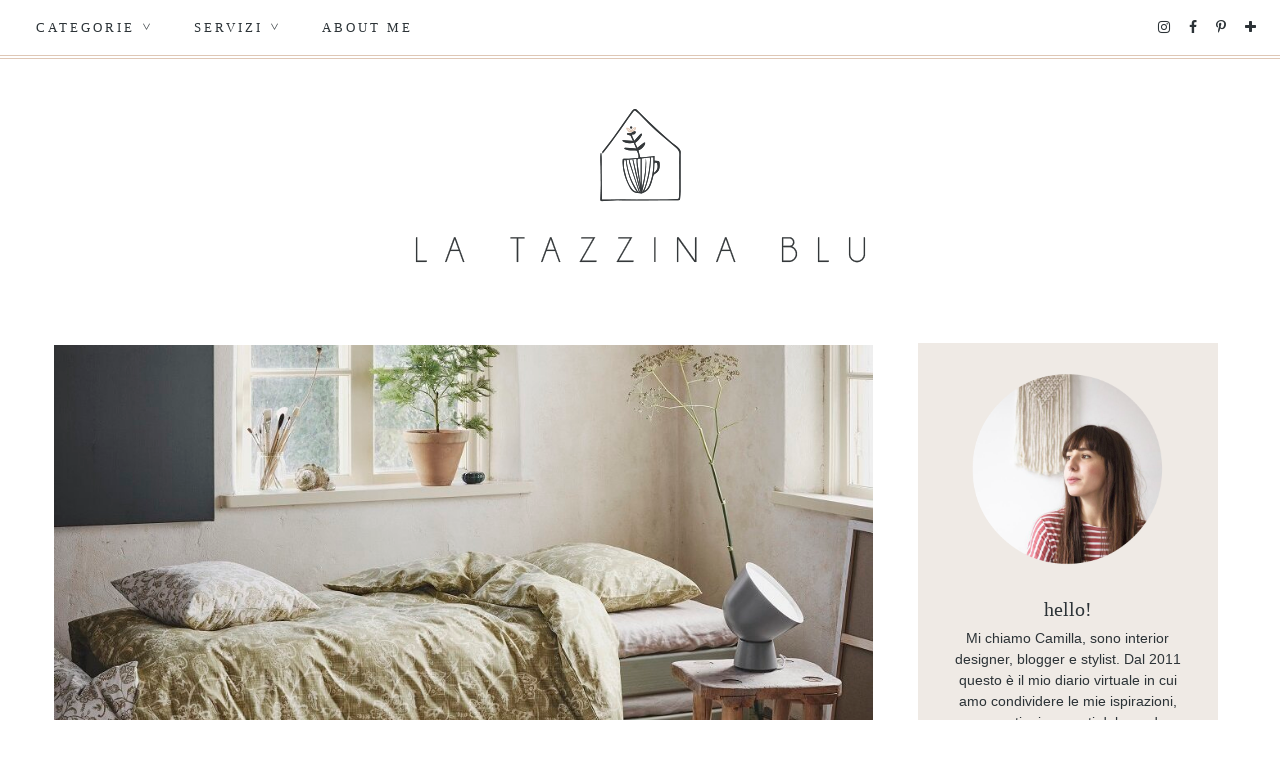

--- FILE ---
content_type: text/html; charset=UTF-8
request_url: https://www.latazzinablu.com/2020/01/ikea-le-novita-primaverili.html
body_size: 30026
content:
<!DOCTYPE html>
<html class='v2' dir='ltr' lang='it' xmlns='http://www.w3.org/1999/xhtml' xmlns:b='http://www.google.com/2005/gml/b' xmlns:data='http://www.google.com/2005/gml/data' xmlns:expr='http://www.google.com/2005/gml/expr'>
<head>
<link href='https://www.blogger.com/static/v1/widgets/335934321-css_bundle_v2.css' rel='stylesheet' type='text/css'/>
<meta content='width=1100' name='viewport'/>
<meta charset='UTF-8'/>
<meta content='text/html; charset=UTF-8' http-equiv='Content-Type'/>
<meta content='blogger' name='generator'/>
<link href='https://www.latazzinablu.com/favicon.ico' rel='icon' type='image/x-icon'/>
<link href='https://www.latazzinablu.com/2020/01/ikea-le-novita-primaverili.html' rel='canonical'/>
<link rel="alternate" type="application/atom+xml" title="la tazzina blu - Atom" href="https://www.latazzinablu.com/feeds/posts/default" />
<link rel="alternate" type="application/rss+xml" title="la tazzina blu - RSS" href="https://www.latazzinablu.com/feeds/posts/default?alt=rss" />
<link rel="service.post" type="application/atom+xml" title="la tazzina blu - Atom" href="https://www.blogger.com/feeds/420987797382921707/posts/default" />

<link rel="alternate" type="application/atom+xml" title="la tazzina blu - Atom" href="https://www.latazzinablu.com/feeds/4463314693804623399/comments/default" />
<!--Can't find substitution for tag [blog.ieCssRetrofitLinks]-->
<link href='https://blogger.googleusercontent.com/img/b/R29vZ2xl/AVvXsEgoLvtzfi5C-YUivcJSE9Sj-KLqOcaqvr2zvoQ1NQ8wX4G4tgu5WJnRTxlv5dJ8AodChTjGzMPO_MkWgC2l3ZUxnF1rZLXWiDrz4_urwK6L056OxDbWaYen04fka1AWQhkfXCvm_nrr5Os1/s1600/IKEA%252BSpring%252BCollection%252B2020%252B-%252BThe%252BNordroom-2.jpeg' rel='image_src'/>
<meta content='https://www.latazzinablu.com/2020/01/ikea-le-novita-primaverili.html' property='og:url'/>
<meta content='Ikea: le novità primaverili' property='og:title'/>
<meta content=' Da qualche giorno Ikea  ha lanciato le novità di primavera attraverso un lookbook evocativo, che profuma di fresco e che ci fa già percepir...' property='og:description'/>
<meta content='https://blogger.googleusercontent.com/img/b/R29vZ2xl/AVvXsEgoLvtzfi5C-YUivcJSE9Sj-KLqOcaqvr2zvoQ1NQ8wX4G4tgu5WJnRTxlv5dJ8AodChTjGzMPO_MkWgC2l3ZUxnF1rZLXWiDrz4_urwK6L056OxDbWaYen04fka1AWQhkfXCvm_nrr5Os1/w1200-h630-p-k-no-nu/IKEA%252BSpring%252BCollection%252B2020%252B-%252BThe%252BNordroom-2.jpeg' property='og:image'/>
<title>Ikea: le novità primaverili &#8226; la tazzina blu</title>
<link href='https://fonts.googleapis.com/css?family=Quicksand:300' rel='stylesheet'/>
<link href='https://www.mielcafedesign.com/customdesigns/latazzinablu2/mobile.css' rel='stylesheet' type='text/css'/>
<link href='//maxcdn.bootstrapcdn.com/font-awesome/4.6.3/css/font-awesome.min.css' rel='stylesheet'/>
<link href='https://www.mielcafedesign.com/customdesigns/latazzinablu2/owl.carousel.css' rel='stylesheet'/>
<link href='https://www.mielcafedesign.com/customdesigns/latazzinablu2/owl.theme.default.min.css' rel='stylesheet'/>
<script src='https://ajax.googleapis.com/ajax/libs/jquery/1.11.3/jquery.min.js'></script>
<script src='https://www.mielcafedesign.com/customdesigns/latazzinablu2/mycallback.js'></script>
<script src='https://www.mielcafedesign.com/customdesigns/latazzinablu2/owl.carousel.min.js'></script>
<script src='https://www.mielcafedesign.com/customdesigns/latazzinablu2/jquery.mmenu.min.js'></script>
<link href='https://www.mielcafedesign.com/customdesigns/latazzinablu2/jquery.mmenu.css' rel='stylesheet' type='text/css'/>
<link href='http://www.mielcafedesign.com/customdesigns/latazzinablu2/images/favicon_mobile.png' rel='apple-touch-icon'/>
<link href='http://www.mielcafedesign.com/customdesigns/latazzinablu2/images/favicon_mobile.png' rel='apple-touch-icon' sizes='76x76'/>
<link href='http://www.mielcafedesign.com/customdesigns/latazzinablu2/images/favicon_mobile.png' rel='apple-touch-icon' sizes='120x120'/>
<link href='http://www.mielcafedesign.com/customdesigns/latazzinablu2/images/favicon_mobile.png' rel='apple-touch-icon' sizes='152x152'/>
<script src="//www.mielcafedesign.com/customdesigns/latazzinablu2/navbarscroll.js" type="text/javascript"></script>
<script>

//<![CDATA[
$(document).ready(function() {



  //CODE OPTIONS

  var maxSearched = 500;
  var minimum = 3;
  var maximum = 4;
  var imageSize = 163;
  var roundImages = false;
  var relatedTitle = true;
  var labelInTitle = false;
  var relatedTitleText = "Post correlati";
  var defaultImage = "https://blogger.googleusercontent.com/img/b/R29vZ2xl/AVvXsEhhfAjAuSyNvMq0mMRYTMGUucN-AlBJJfR7-xJuddmbnUFVtyTkeE9qcezeikwfG9IwElunHhydiXbMgGh-Nt2ddy1OsNQiWw8u-NjOpgfJ7zP_XOmnTLeGXc0pSbiYVKrHjWW-q1UVtqQ/s1600/thumb.jpg";
  var campaignTracking = false;
  var campaignSource = "";
  var campaignMedium = "";
  var campaignName = "";
  var postLabels = $('.post-labels a');
  var insertBefore = $('.comments');


  //END CODE OPTIONS - DO NOT EDIT BELOW THIS LINE

  var labels=[];var label;var alternateLabel;var minposts=minimum-1;if(postLabels.length===1){label=postLabels.text().trim()}else if(postLabels.length>1){$(postLabels).each(function(){labels.push($(this).text().trim())});label=labels[Math.floor(labels.length*Math.random())];var labelLocation=labels.indexOf(label);if(labelLocation===labels.length-1){alternateLabel=labels[labelLocation-1]}else{alternateLabel=labels[labelLocation+1]}}if(label!==undefined){var title=$(".entry-title").text().trim();var labelCount=0;var alternateLabelCount=0;var matches=[];var url=$('link[rel="alternate"][title*="Atom"]').eq(0).attr("href");$.ajax({url:url,data:{"max-results":maxSearched,alt:"json-in-script"},dataType:"jsonp",success:function(e){$.each(e.feed.entry,function(t,n){if(e.feed.entry[t].category!==undefined){var r=[];for(var i=0;i<e.feed.entry[t].category.length;i++){r.push(e.feed.entry[t].category[i].term)}if($.inArray(label,r)!==-1){labelCount++}if($.inArray(alternateLabel,r)!==-1){alternateLabelCount++}}});if(labelCount<=minposts&&alternateLabelCount>=minposts){label=alternateLabel}$.each(e.feed.entry,function(t,n){if(e.feed.entry[t].category!==undefined){var r=[];for(var i=0;i<e.feed.entry[t].category.length;i++){r.push(e.feed.entry[t].category[i].term)}if($.inArray(label,r)!==-1){var s=e.feed.entry[t].title.$t.trim();if(s!==title){var o;for(var u=0;u<e.feed.entry[t].link.length;u++){if(e.feed.entry[t].link[u].rel==="alternate"){o=e.feed.entry[t].link[u].href}}var a;if(e.feed.entry[t].media$thumbnail!==undefined){a=e.feed.entry[t].media$thumbnail.url.split(/s72-c/).join("s"+imageSize+"-c")}else{a=defaultImage}if(matches.length<maxSearched&&campaignTracking===false){matches.push('<li><a href="'+o+'"><img src="'+a+'" alt="'+s+'" nopin="nopin"><p>'+s+"</p></a></li>")}else if(matches.length<maxSearched&&campaignTracking===true){matches.push('<li><a href="'+o+"?utm_source="+campaignSource+"&utm_medium="+campaignMedium+"&utm_campaign="+campaignName+'"><img src="'+a+'" alt="'+s+'" nopin="nopin"><p>'+s+"</p></a></li>")}}}}});if(matches.length>=minimum){if(relatedTitle===true&&labelInTitle===true){insertBefore.before('<div class="related-posts"><h5>'+relatedTitleText+' <span class="related-term">'+label+"</span></h5><ul></ul></div>")}else if(relatedTitle===true&&labelInTitle===false){insertBefore.before('<div class="related-posts"><h5>'+relatedTitleText+"</h5><ul></ul></div>")}else{insertBefore.before('<div class="related-posts"><ul></ul></div>')}matches.sort(function(){return.5-Math.random()});for(var t=0;t<maximum;t++){$(".related-posts ul").append(matches[t])}}insertBefore.css("clear","both");$(".related-posts ul li").css({"max-width":imageSize,"border":"none","padding":"0"});if(roundImages===true){$(".related-posts ul li img").css({"width":imageSize,"height":imageSize,"border-radius":"50%"})}else{$(".related-posts ul li img").css({"max-width":imageSize,"height":"auto"});}}})}
});
//]]>
</script>
<style type='text/css'>@font-face{font-family:'Josefin Sans';font-style:normal;font-weight:400;font-display:swap;src:url(//fonts.gstatic.com/s/josefinsans/v34/Qw3PZQNVED7rKGKxtqIqX5E-AVSJrOCfjY46_DjQbMlhLybpUVzEEaq2.woff2)format('woff2');unicode-range:U+0102-0103,U+0110-0111,U+0128-0129,U+0168-0169,U+01A0-01A1,U+01AF-01B0,U+0300-0301,U+0303-0304,U+0308-0309,U+0323,U+0329,U+1EA0-1EF9,U+20AB;}@font-face{font-family:'Josefin Sans';font-style:normal;font-weight:400;font-display:swap;src:url(//fonts.gstatic.com/s/josefinsans/v34/Qw3PZQNVED7rKGKxtqIqX5E-AVSJrOCfjY46_DjQbMhhLybpUVzEEaq2.woff2)format('woff2');unicode-range:U+0100-02BA,U+02BD-02C5,U+02C7-02CC,U+02CE-02D7,U+02DD-02FF,U+0304,U+0308,U+0329,U+1D00-1DBF,U+1E00-1E9F,U+1EF2-1EFF,U+2020,U+20A0-20AB,U+20AD-20C0,U+2113,U+2C60-2C7F,U+A720-A7FF;}@font-face{font-family:'Josefin Sans';font-style:normal;font-weight:400;font-display:swap;src:url(//fonts.gstatic.com/s/josefinsans/v34/Qw3PZQNVED7rKGKxtqIqX5E-AVSJrOCfjY46_DjQbMZhLybpUVzEEQ.woff2)format('woff2');unicode-range:U+0000-00FF,U+0131,U+0152-0153,U+02BB-02BC,U+02C6,U+02DA,U+02DC,U+0304,U+0308,U+0329,U+2000-206F,U+20AC,U+2122,U+2191,U+2193,U+2212,U+2215,U+FEFF,U+FFFD;}@font-face{font-family:'Oswald';font-style:normal;font-weight:400;font-display:swap;src:url(//fonts.gstatic.com/s/oswald/v57/TK3_WkUHHAIjg75cFRf3bXL8LICs1_FvsUtiZSSUhiCXABTV.woff2)format('woff2');unicode-range:U+0460-052F,U+1C80-1C8A,U+20B4,U+2DE0-2DFF,U+A640-A69F,U+FE2E-FE2F;}@font-face{font-family:'Oswald';font-style:normal;font-weight:400;font-display:swap;src:url(//fonts.gstatic.com/s/oswald/v57/TK3_WkUHHAIjg75cFRf3bXL8LICs1_FvsUJiZSSUhiCXABTV.woff2)format('woff2');unicode-range:U+0301,U+0400-045F,U+0490-0491,U+04B0-04B1,U+2116;}@font-face{font-family:'Oswald';font-style:normal;font-weight:400;font-display:swap;src:url(//fonts.gstatic.com/s/oswald/v57/TK3_WkUHHAIjg75cFRf3bXL8LICs1_FvsUliZSSUhiCXABTV.woff2)format('woff2');unicode-range:U+0102-0103,U+0110-0111,U+0128-0129,U+0168-0169,U+01A0-01A1,U+01AF-01B0,U+0300-0301,U+0303-0304,U+0308-0309,U+0323,U+0329,U+1EA0-1EF9,U+20AB;}@font-face{font-family:'Oswald';font-style:normal;font-weight:400;font-display:swap;src:url(//fonts.gstatic.com/s/oswald/v57/TK3_WkUHHAIjg75cFRf3bXL8LICs1_FvsUhiZSSUhiCXABTV.woff2)format('woff2');unicode-range:U+0100-02BA,U+02BD-02C5,U+02C7-02CC,U+02CE-02D7,U+02DD-02FF,U+0304,U+0308,U+0329,U+1D00-1DBF,U+1E00-1E9F,U+1EF2-1EFF,U+2020,U+20A0-20AB,U+20AD-20C0,U+2113,U+2C60-2C7F,U+A720-A7FF;}@font-face{font-family:'Oswald';font-style:normal;font-weight:400;font-display:swap;src:url(//fonts.gstatic.com/s/oswald/v57/TK3_WkUHHAIjg75cFRf3bXL8LICs1_FvsUZiZSSUhiCXAA.woff2)format('woff2');unicode-range:U+0000-00FF,U+0131,U+0152-0153,U+02BB-02BC,U+02C6,U+02DA,U+02DC,U+0304,U+0308,U+0329,U+2000-206F,U+20AC,U+2122,U+2191,U+2193,U+2212,U+2215,U+FEFF,U+FFFD;}</style>
<style id='page-skin-1' type='text/css'><!--
/*
-----------------------------------------------
Blogger Template Style
Name:     La Tazzina Blu 2.0 { Design }
Designer: Giada Correale
URL:      www.mielcafedesign.com
----------------------------------------------- */
/* Variable definitions
====================
<Group description="Post Font" selector=".post-body">
<Variable name="post.body.color" description="Color" type="color" default="#444444"/>
<Variable name="post.body.font"  description="Font" type="font"
default="normal normal 12px Arial, Tahoma, Helvetica, FreeSans, sans-serif"/>
</Group>
<Variable name="keycolor" description="Main Color" type="color" default="#66bbdd"/>
<Group description="Page Text" selector=".body">
<Variable name="body.font" description="Font" type="font"
default="normal normal 12px Arial, Tahoma, Helvetica, FreeSans, sans-serif"/>
<Variable name="body.text.color" description="Text Color" type="color" default="#222222"/>
</Group>
<Group description="Backgrounds" selector=".body-fauxcolumns-outer">
<Variable name="body.background.color" description="Outer Background" type="color" default="#fafafa"/>
<Variable name="content.background.color" description="Main Background" type="color" default="transparent"/>
<Variable name="header.background.color" description="Header Background" type="color" default="transparent"/>
</Group>
<Group description="Secondary Colors" selector=".body">
<Variable name="second.color" description="Boxes Color" type="color" default="#efded5"/>
<Variable name="headings.color" description="Headings and Backgrounds Color" type="color" default="#66615a"/>
<Variable name="third.color" description="Secondary Link Color" type="color" default="#e7cdbf"/>
<Variable name="details.color" description="Details Color" type="color" default="#b3c7ca"/>
</Group>
<Group description="Links" selector=".main-outer">
<Variable name="link.color" description="Link Color" type="color" default="#c4996c"/>
<Variable name="link.visited.color" description="Visited Color" type="color" default="#c4996c"/>
<Variable name="link.hover.color" description="Hover Color" type="color" default="#bcb6b0"/>
</Group>
<Group description="Blog Title" selector=".header h1">
<Variable name="header.font" description="Font" type="font"
default="normal normal 60px Arial, Tahoma, Helvetica, FreeSans, sans-serif"/>
<Variable name="header.text.color" description="Title Color" type="color" default="#444444" />
</Group>
<Group description="Blog Description" selector=".header .description">
<Variable name="description.text.color" description="Description Color" type="color"
default="#ffffff" />
</Group>
<Group description="Tabs Text" selector=".tabs-inner .widget li a">
<Variable name="tabs.font" description="Font" type="font"
default="normal normal 14px Arial, Tahoma, Helvetica, FreeSans, sans-serif"/>
<Variable name="tabs.text.color" description="Text Color" type="color" default="#444444"/>
<Variable name="tabs.selected.text.color" description="Selected Color" type="color" default="#c4996c"/>
</Group>
<Group description="Tabs Background" selector=".tabs-outer .PageList">
<Variable name="tabs.background.color" description="Background Color" type="color" default="transparent"/>
<Variable name="tabs.selected.background.color" description="Selected Color" type="color" default="transparent"/>
</Group>
<Group description="Post Title" selector="h1.post-title, .comments h4">
<Variable name="post.title.font" description="Font" type="font"
default="normal normal 22px Arial, Tahoma, Helvetica, FreeSans, sans-serif"/>
</Group>
<Group description="Post Title Color" selector="h1.post-title">
<Variable name="post.title.link.color" description="Link Color" type="color" default="#c4996c"/>
<Variable name="post.title.hover.color" description="Link Hover Color" type="color" default="#bcb6b0"/>
<Variable name="post.title.color" description="Color on Post Page" type="color" default="#0e122b"/>
</Group>
<Group description="Date Header" selector=".date-header">
<Variable name="date.header.color" description="Text Color" type="color"
default="#222222"/>
<Variable name="date.header.background.color" description="Background Color" type="color"
default="transparent"/>
<Variable name="date.header.font" description="Text Font" type="font"
default="normal bold 11px Arial, Tahoma, Helvetica, FreeSans, sans-serif"/>
<Variable name="date.header.padding" description="Date Header Padding" type="string" default="inherit"/>
<Variable name="date.header.letterspacing" description="Date Header Letter Spacing" type="string" default="inherit"/>
<Variable name="date.header.margin" description="Date Header Margin" type="string" default="inherit"/>
</Group>
<Group description="Post Footer" selector=".post-footer">
<Variable name="post.footer.text.color" description="Text Color" type="color" default="#666666"/>
<Variable name="post.footer.background.color" description="Background Color" type="color"
default="#f9f9f9"/>
<Variable name="post.footer.border.color" description="Shadow Color" type="color" default="#eeeeee"/>
</Group>
<Group description="Gadgets" selector="h2">
<Variable name="widget.title.font" description="Title Font" type="font"
default="normal bold 11px Arial, Tahoma, Helvetica, FreeSans, sans-serif"/>
<Variable name="widget.title.text.color" description="Title Color" type="color" default="#000000"/>
<Variable name="widget.alternate.text.color" description="Alternate Color" type="color" default="#999999"/>
</Group>
<Group description="Images" selector=".main-inner">
<Variable name="image.background.color" description="Background Color" type="color" default="#ffffff"/>
<Variable name="image.border.color" description="Border Color" type="color" default="#eeeeee"/>
<Variable name="image.text.color" description="Caption Text Color" type="color" default="#222222"/>
</Group>
<Group description="Accents" selector=".content-inner">
<Variable name="body.rule.color" description="Separator Line Color" type="color" default="#eeeeee"/>
<Variable name="tabs.border.color" description="Tabs Border Color" type="color" default="#eeeeee"/>
</Group>
<Variable name="body.background" description="Body Background" type="background"
color="rgba(0, 0, 0, 0)" default="$(color) none repeat scroll top left"/>
<Variable name="body.background.override" description="Body Background Override" type="string" default=""/>
<Variable name="body.background.gradient.cap" description="Body Gradient Cap" type="url"
default="url(//www.blogblog.com/1kt/simple/gradients_light.png)"/>
<Variable name="body.background.gradient.tile" description="Body Gradient Tile" type="url"
default="url(//www.blogblog.com/1kt/simple/body_gradient_tile_light.png)"/>
<Variable name="content.background.color.selector" description="Content Background Color Selector" type="string" default=".content-inner"/>
<Variable name="content.padding" description="Content Padding" type="length" default="10px" min="0" max="100px"/>
<Variable name="content.padding.horizontal" description="Content Horizontal Padding" type="length" default="10px" min="0" max="100px"/>
<Variable name="content.shadow.spread" description="Content Shadow Spread" type="length" default="40px" min="0" max="100px"/>
<Variable name="content.shadow.spread.webkit" description="Content Shadow Spread (WebKit)" type="length" default="5px" min="0" max="100px"/>
<Variable name="content.shadow.spread.ie" description="Content Shadow Spread (IE)" type="length" default="10px" min="0" max="100px"/>
<Variable name="main.border.width" description="Main Border Width" type="length" default="0" min="0" max="10px"/>
<Variable name="header.background.gradient" description="Header Gradient" type="url" default="none"/>
<Variable name="header.shadow.offset.left" description="Header Shadow Offset Left" type="length" default="-1px" min="-50px" max="50px"/>
<Variable name="header.shadow.offset.top" description="Header Shadow Offset Top" type="length" default="-1px" min="-50px" max="50px"/>
<Variable name="header.shadow.spread" description="Header Shadow Spread" type="length" default="1px" min="0" max="100px"/>
<Variable name="header.padding" description="Header Padding" type="length" default="30px" min="0" max="100px"/>
<Variable name="header.border.size" description="Header Border Size" type="length" default="1px" min="0" max="10px"/>
<Variable name="header.bottom.border.size" description="Header Bottom Border Size" type="length" default="0" min="0" max="10px"/>
<Variable name="header.border.horizontalsize" description="Header Horizontal Border Size" type="length" default="0" min="0" max="10px"/>
<Variable name="description.text.size" description="Description Text Size" type="string" default="140%"/>
<Variable name="tabs.margin.top" description="Tabs Margin Top" type="length" default="0" min="0" max="100px"/>
<Variable name="tabs.margin.side" description="Tabs Side Margin" type="length" default="30px" min="0" max="100px"/>
<Variable name="tabs.background.gradient" description="Tabs Background Gradient" type="url"
default="url(//www.blogblog.com/1kt/simple/gradients_light.png)"/>
<Variable name="tabs.border.width" description="Tabs Border Width" type="length" default="1px" min="0" max="10px"/>
<Variable name="tabs.bevel.border.width" description="Tabs Bevel Border Width" type="length" default="1px" min="0" max="10px"/>
<Variable name="post.margin.bottom" description="Post Bottom Margin" type="length" default="25px" min="0" max="100px"/>
<Variable name="image.border.small.size" description="Image Border Small Size" type="length" default="2px" min="0" max="10px"/>
<Variable name="image.border.large.size" description="Image Border Large Size" type="length" default="5px" min="0" max="10px"/>
<Variable name="page.width.selector" description="Page Width Selector" type="string" default=".region-inner"/>
<Variable name="page.width" description="Page Width" type="string" default="auto"/>
<Variable name="main.section.margin" description="Main Section Margin" type="length" default="15px" min="0" max="100px"/>
<Variable name="main.padding" description="Main Padding" type="length" default="15px" min="0" max="100px"/>
<Variable name="main.padding.top" description="Main Padding Top" type="length" default="30px" min="0" max="100px"/>
<Variable name="main.padding.bottom" description="Main Padding Bottom" type="length" default="30px" min="0" max="100px"/>
<Variable name="paging.background"
color="rgba(0, 0, 0, 0)"
description="Background of blog paging area" type="background"
default="transparent none no-repeat scroll top center"/>
<Variable name="footer.bevel" description="Bevel border length of footer" type="length" default="0" min="0" max="10px"/>
<Variable name="mobile.background.overlay" description="Mobile Background Overlay" type="string"
default="transparent none repeat scroll top left"/>
<Variable name="mobile.background.size" description="Mobile Background Size" type="string" default="auto"/>
<Variable name="mobile.button.color" description="Mobile Button Color" type="color" default="#ffffff" />
<Variable name="startSide" description="Side where text starts in blog language" type="automatic" default="left"/>
<Variable name="endSide" description="Side where text ends in blog language" type="automatic" default="right"/>
*/
@font-face {
font-family: 'quattrocento-bold';
src: url('https://www.mielcafedesign.com/customdesigns/latazzinablu2/fonts/quattrocentosans-bold-webfont.woff2') format('woff2'),
url('https://www.mielcafedesign.com/customdesigns/latazzinablu2/fonts/quattrocentosans-bold-webfont.woff') format('woff');
font-weight: normal;
font-style: normal;
}
@font-face {
font-family: 'quattrocento-bolditalic';
src: url('https://www.mielcafedesign.com/customdesigns/latazzinablu2/fonts/quattrocentosans-bolditalic-webfont.woff2') format('woff2'),
url('https://www.mielcafedesign.com/customdesigns/latazzinablu2/fonts/quattrocentosans-bolditalic-webfont.woff') format('woff');
font-weight: normal;
font-style: normal;
}
@font-face {
font-family: 'quattrocento-italic';
src: url('https://www.mielcafedesign.com/customdesigns/latazzinablu2/fonts/quattrocentosans-italic-webfont.woff2') format('woff2'),
url('https://www.mielcafedesign.com/customdesigns/latazzinablu2/fonts/quattrocentosans-italic-webfont.woff') format('woff');
font-weight: normal;
font-style: normal;
}
@font-face {
font-family: 'quattrocento';
src: url('https://www.mielcafedesign.com/customdesigns/latazzinablu2/fonts/quattrocentosans-regular-webfont.woff2') format('woff2'),
url('https://www.mielcafedesign.com/customdesigns/latazzinablu2/fonts/quattrocentosans-regular-webfont.woff') format('woff');
font-weight: normal;
font-style: normal;
}
@font-face {
font-family: 'rolade';
src: url('https://www.mielcafedesign.com/customdesigns/latazzinablu2/fonts/rolade-thin-webfont.woff2') format('woff2'),
url('https://www.mielcafedesign.com/customdesigns/latazzinablu2/fonts/rolade-thin-webfont.woff') format('woff');
font-weight: normal;
font-style: normal;
}
@font-face {
font-family: 'toe';
src: url('https://www.mielcafedesign.com/customdesigns/latazzinablu2/fonts/theonlyexception-webfont.woff2') format('woff2'),
url('https://www.mielcafedesign.com/customdesigns/latazzinablu2/fonts/theonlyexception-webfont.woff') format('woff');
font-weight: normal;
font-style: normal;
}
/* Content
----------------------------------------------- */
body {
font: normal normal 12px 'quattrocento', helvetical, arial;
color: #2c3337;
background-color: #fff;
overflow-x: hidden !important;
}
#b-navbar {display:none !important}
html body .region-inner {
min-width: 0;
max-width: 100%;
width: auto;
}
h2 {
font-size: 22px;
}
a:link {
text-decoration:none;
color: #dfc7b5;
}
a:visited {
text-decoration:none;
color: #dfc7b5;
}
a:hover {
text-decoration:none;
color: #bdccc9;
}
:hover {
transition: all .5s;
}
.body-fauxcolumn-outer .fauxcolumn-inner {
background: transparent none repeat scroll top left;
_background-image: none;
}
.body-fauxcolumn-outer .cap-top {
position: absolute;
z-index: 1;
height: 400px;
width: 100%;
background: rgba(0, 0, 0, 0) none repeat scroll top left;
}
.body-fauxcolumn-outer .cap-top .cap-left {
width: 100%;
background: transparent none repeat-x scroll top left;
_background-image: none;
}
.content-outer {
margin-bottom: 1px;
}
.content-inner {
padding: 0;
}
.content-inner {
background-color: rgba(0, 0, 0, 0);
}
.Attribution {
display:none
}
::selection {color:#2c3337;background:#efeae5;}
::-moz-selection {color:#2c3337;background:#efeae5;}
/* Header
----------------------------------------------- */
.header-outer {
background-image: none;
}
.header-inner {
width: 900px !important;
padding-bottom: 20px;
}
.Header h1 {
font-family: arca_majoraheavy;
font-size: 42px;
font-weight: 400;
margin-bottom: -20px;
text-transform: uppercase;
letter-spacing: 10px;
color: #66615a;
}
.Header h1 a {
color: #66615a;
}
.Header .description {
font-size: 140%;
color: #ffffff;
}
.header-inner .Header .titlewrapper {
padding: 22px 30px;
}
.header-inner .Header .descriptionwrapper {
padding: 0 30px;
}
header {
margin:50px 0;
}
/* Tabs
----------------------------------------------- */
.header-elements {
width: 100%;
}
.tabs-inner {
padding:0px;
}
span.dropdown {
-ms-transform: rotate(90deg);
-webkit-transform: rotate(90deg);
transform: rotate(90deg);
display: inline-block;
}
.tabs-inner .section:first-child ul {
margin-top: -0;
}
.PageList {
width: 80%;
opacity: 1.0;
left: 0px;
z-index: 9999 !important;
}
.tabs.section > div.LinkList {
width: 19%;
margin: 15px 0 !important;
}
.tabs.section > div {
display: inline-block;
vertical-align: middle;
}
div#header-social a {
padding: 0 8px;
font-size: 14px;
color: #2c3337;
}
div#header-social {
text-align: right;
}
.tabs-inner .widget ul {
text-align: left;
margin: 0;
padding: 0;
list-style: none;
overflow: initial;
}
.tabs-inner .widget li a, .tabs-inner .widget li {
display: inline-block;
cursor: pointer;
font-family: quattrocento-bold;
text-transform: uppercase;
color: #2c3337;
font-weight: normal;
font-size: 13px;
letter-spacing: 3px;
position: relative;
}
.tabs-inner .widget li {
padding: 20px;
}
.tabs-inner .widget li.logosmall {
margin-right: 0 !important;
margin-left: 0 !important;
padding: 0 !important;
}
.tabs-inner .widget li:first-child a {
border-left: none;
}
.tabs-inner .widget li.selected a {
color: #dfc7b5;
text-decoration: none;
font-weight: normal;
background-repeat: no-repeat;
}
.tabs-inner .widget li a:hover {
color: #dfc7b5;
}
.tabs-inner .widget social li a:hover {
background-image:none;
}
.tabs-outer {
border-bottom: 1px solid #dfc7b5;
padding-bottom:2px;
}
.tabs-outer::after, .fixed::after {
content: '';
display: block;
border-bottom: 1px solid #dfc7b5;
}
.tabs-inner .widget li ul, .tabs-inner .widget li ul li {
display:none;
}
.tabs-inner .widget li:hover ul, .tabs-inner .widget li:hover ul li {
display:block;
}
.tabs-inner .widget li ul {
z-index: 200;
padding: 0;
position: absolute;
left: 0;
right: 0;
margin: auto;
width: 230px;
padding-top: 4px;
}
.tabs-inner .widget li ul li {
width: -moz-calc(100% - 40px) ) !important;
width: -webkit-calc(100% - 40px) ) !important;
width: calc(100% - 40px) !important;
padding: 15px 20px;
text-align: left;
border:1px solid #efeae5;
border-top: 0;
text-transform: uppercase !important;
font-size: 11px;
cursor: pointer;
background: #fff;
opacity: 1.0 !important;
display:block;
}
.tabs-inner .widget li ul li:hover {
background-color:#efeae5;
}
.tabs-inner .widget li ul li a:hover {
color:#2c3337;
}
.PageList {
text-align:center !important;
}
.PageList li {
float:none !important;
}
.fixed {
position: fixed;
top: 0;
z-index: 9999;
opacity: 1.0;
max-width: 100% !important;
width: 100% !important;
background-color: #fff;
border-bottom: 1px solid #dfc7b5;
padding-bottom:2px;
}
.fixed .tabs-outer, .fixed .tabs-outer::after {
border: 0;
}
.fixed .tabs-inner .widget li ul li.logosmall {
display: none !important;
}
.fixed .logosmall {
visibility: visible;
opacity: 1.0;
-webkit-transform: translate3d(0,0,0);
transform: translate3d(0,0,0);
transition-delay: 0s;
width: 46px;
}
.fixed header {
display: none;
}
.tabs-inner .widget li ul li.logosmall {
display: none;
}
li.logosmall {
background-image: url(https://www.mielcafedesign.com/customdesigns/latazzinablu2/images/logosmall.png);
width: 46px;
height: 53px;
padding: 0 !important;
position: relative;
top: 20px;
cursor: initial !important;
transition: visibility 0s linear 0.2s,opacity 0.2s linear,-webkit-transform 0.2s linear;
transition: visibility 0s linear 0.2s,opacity 0.2s linear,transform 0.2s linear;
transition: visibility 0s linear 0.2s,opacity 0.2s linear,transform 0.2s linear,-webkit-transform 0.2s linear;
-webkit-transform: translate3d(0,20px,0);
transform: translate3d(0,-20px,0);
width: 0;
opacity: 0;
visibility: hidden;
margin-right: 10px !important;
margin-left: 10px !important;
}
.fixed .tabs-inner .widget li.logosmall {
margin-right: 10px !important;
margin-left: 10px !important;
}
.hidden {
display:none;
}
.visible {
display:block;
}
.logosmall {
margin-top: -23px !important;
}
.stickynav .tabs-inner .widget li ul li {
opacity:1.0;
}
.fixed .tabs-inner .widget li ul {
left: 0;
top: 52px;
}
.tabs-inner .widget li ul {
top: 40px;
}
.fixed .header-content {
width: 100%;
padding: 10px 0;
}
/* Slider
----------------------------------------------- */
.home-slide {
margin-bottom: 50px;
}
ul.owl-carousel {
margin: 0;
padding: 0;
list-style: none;
margin-left:-2px !important;
}
.postthumb {
padding-bottom:75%;
overflow: hidden;
width: 100%;
position: relative;
border-left: 2px solid #fff;
}
.postthumb img {
padding-bottom: 0;
position: absolute;
left: -100%;
right: -100%;
top: -100%;
bottom: -100%;
margin: auto;
max-width: initial;
}
.postthumb img.vertical {
width: 100%;
height: auto;
}
.postthumb img.horizontal {
width: auto;
height: 135%;
}
.slider-title {
width: 50%;
background: #fff;
margin-top: -70px;
position: relative;
padding: 5px;
}
.slider-title h3 {
font-size: 20px;
margin: 30px;
}
.slider-title::before, .post-header:before, .post-footer:before {
content: '';
border-top: 1px solid #dfc7b5;
display: block;
}
.page .post-header:before {
display:none;
}
.owl-dot span {
display: block;
height: 12px;
width: 12px;
background: #efeae5;
border-radius: 100%;
}
.owl-dot {
display: inline-block;
padding: 0 4px;
}
.owl-dot.active span {
background: #dfc7b5;
}
/* Columns
----------------------------------------------- */
.main-outer {
border-top: 0 solid #eeeeee;
}
/* Headings
----------------------------------------------- */
div.widget > h2, div.widget h2.title {
font-family: quattrocento-bold;
font-size: 13px;
margin: 0;
text-transform: uppercase;
letter-spacing: 2px;
text-align: left;
color: #2c3337;
padding: 10px 0px;
font-weight: normal;
border-bottom: 1px solid #efeae5;
margin-bottom: 20px;
}
div.widget .profile-widget h2.title, div.widget .socialwidget h2.title {
font-family: toe;
text-transform: lowercase;
letter-spacing: 0;
font-size: 20px;
border-bottom: 0;
text-align: center;
padding: 30px 0 5px;
margin-bottom:0;
}
div.widget .socialwidget h2.title {
color: #bdccc9;
font-size: 17px;
-ms-transform: rotate(-7deg);
-webkit-transform: rotate(-7deg);
transform: rotate(-7deg);
margin-left: -120px;
margin-bottom: -10px;
}
div.widget .archivewidget h2.title {
border: 0;
}
table.section-columns.columns-2 {
position: absolute;
top: 170px;
width: 280px;
}
.section-columns .sidebar .widget {
background-image: none;
border-bottom: 0px;
}
.sidebar .widget {
margin: 0 20px 50px;
border-bottom: 1px solid #dfc7b5;
padding-bottom: 2px;
}
.sidebar .widget:after {
content: '';
border-bottom: 1px solid #dfc7b5;
display: block;
}
.sidebar .widget-content {
padding: 0 0 40px;
}
.main-inner .column-right-inner {
padding: 10px 0px !important;
}
.sidebar.section {
margin: 0px !important;
}
.profile-widget.widget-content {
background: #efeae5;
padding: 30px 30px 40px;
}
/* Widgets
----------------------------------------------- */
.widget .zippy {
color: #999999;
text-shadow: 2px 2px 1px rgba(0, 0, 0, .1);
}
.section {
margin: 0 10px !important;
}
.widget .popular-posts ul {
list-style: none;
}
.sub-nav-archive.visible {
display: block !important;
padding-bottom: 40px;
}
.parent-archive {
list-style: none;
text-transform: uppercase;
cursor: pointer;
text-align: center;
}
.widget-content.archivewidget {
padding-bottom: 0px !important;
margin-bottom: -10px;
}
.widget-content.archivewidget h2.title::after {
display: none;
}
.archivedate {
font-family: toe;
font-size: 15px;
letter-spacing: 1px;
padding: 4px 0px !important;
}
#ArchiveList li a {
color: #bdccc9;
}
#ArchiveList li a:hover {
color: #2c3337 !important;
}
#sidebar-social a {
margin: 8px 5px;
vertical-align: top;
display: inline-block;
}
#sidebar-social .fa {
height: 28px;
width: 28px;
line-height: 28px;
font-size: 14px;
border: 1px solid;
border-radius: 20px;
background: #dfc7b5;
color: #fff;
box-shadow: 0 0 0 3px #dfc7b5;
}
#sidebar-social .fa:hover {
background:#bdccc9;
box-shadow: 0 0 0 3px #bdccc9;
}
.list-label-widget-content ul {
padding: 0;
list-style: none;
margin-left:-3px;
}
.list-label-widget-content ul li {
display: inline-block;
font-family: quattrocento-bold;
text-transform: uppercase;
letter-spacing: 1px;
padding: 3px;
font-size:10px;
}
.list-label-widget-content ul li a,
.list-label-widget-content ul li span {
background: #efeae5;
padding: 8px 13px 5px;
display: block;
color: #2c3337;
}
.list-label-widget-content ul li span,
.list-label-widget-content ul li a:hover {
background: #dfc7b5;
}
td.gsc-input input {
background: #efeae5;
border: 0;
padding: 10px;
font-family: quattrocento-italic;
font-size: 14px;
width: -moz-calc(100% - 20px) !important;
width: -webkit-calc(100% - 20px) !important;
width: calc(100% - 20px) !important;
}
td.gsc-search-button input {
border: 0;
background: transparent;
font-family: toe;
text-transform: lowercase;
font-size: 15px;
color: #2c3337;
position: relative;
top: 2px;
cursor:pointer;
}
::-webkit-input-placeholder {
color: #2c3337;
}
:-moz-placeholder { /* Firefox 18- */
color: #2c3337;
}
::-moz-placeholder {  /* Firefox 19+ */
color: #2c3337;
}
:-ms-input-placeholder {
color: #2c3337;
}
div#instafeed {
width: 100%;
height: auto;
margin-top: 12px;
background:#fff;
}
div#FooterInstagram {
margin: 0 0 -17px !important;
}
div#instafeed li {
list-style: none;
display: inline-block;
width: 16.66%;
margin: 0 0 0px;
position: relative;
padding: 0;
}
div#instafeed li img {
position: absolute;
left: -100%;
right: -100%;
top: -100%;
bottom: -100%;
margin: auto;
width: 100%;
height: auto;
}
.insta-img {
width: 100%;
padding-bottom: 100%;
margin: auto;
overflow: hidden;
position: relative;
}
div#FooterInstagram .widget {
margin: 0 0 -17px!important;
}
div#instafeed li:hover {
opacity:0.5;
}
.profile-img, .myhome-img {
width: 80%;
padding-bottom: 80%;
overflow: hidden;
position: relative;
float: none;
margin: auto !important;
border-radius: 100%;
}
.profile-img img, .myhome-img img {
position: absolute;
left: -100%;
right: -100%;
top: -100%;
bottom: -100%;
margin: auto;
width: 100%;
max-width: initial;
height: auto;
}
p.profile-txt {
text-align: center;
margin: 0;
line-height: 1.5;
font-size: 14px;
letter-spacing: 0;
}
a.profile-more, .button {
padding: 15px 30px;
font-weight: normal;
letter-spacing: 2px;
font-size: 11px;
text-transform: uppercase;
color: #2c3337;
font-family: quattrocento-bold;
-webkit-box-shadow: 0px 1px 5px -3px #9aa2a68;
-moz-box-shadow: 0px 1px 5px -3px #9aa2a6;
box-shadow: 0px 1px 5px -3px #9aa2a6;
background: #fff;
display: inline-block;
margin: 20px 0 0;
}
.s1 a.button {
background: #efeae5;
color: #2c3337;
}
a.profile-more:hover, .button:hover, .s1 a.button:hover {
color: #2c3337;
background: #bdccc9;
}
.myhome-img {
width: 100%;
border-radius: 0;
background: #dfc7b5;
padding-bottom: 60%;
}
.myhome-img img {
padding: 0;
opacity: .5;
}
.myhome-widget a:hover img {
opacity: .8;
}
.myhome-txt {
width: 60%;
background: #fff;
margin-top: -50px !important;
position: relative;
margin: auto;
text-align: center;
padding: 5px;
}
.myhome-txt:before {
content: '';
display: block;
border-top: 1px solid #dfc7b5;
}
.myhome-txt h3 {
font-family: toe;
text-transform: lowercase;
letter-spacing: 0;
padding: 20px;
color: #bdccc9;
font-size:15px;
}
/* Posts
----------------------------------------------- */
.post-outer.single {
margin-bottom: 30px;
margin-top:12px;
}
.intro-img {
width: 100%;
padding-bottom: 60%;
overflow: hidden;
position: relative;
}
.intro-img img {
position: absolute;
left: -100%;
right: -100%;
top: -100%;
bottom: -100%;
margin: auto !important;
width: 102%;
height: auto;
}
.date-header {
font-family: quattrocento-bold;
text-transform: uppercase;
text-align: center;
padding: 0px 0px 30px;
font-size: 10px;
font-weight: normal;
color: #dfc7b5;
}
.date-header span {
background-color: transparent;
color: #dfc7b5;
letter-spacing: 2px;
margin: inherit;
padding: 0 5px;
font-size: 12px;
}
.main-inner .column-center-inner, .main-inner .column-left-inner {
padding: 0px 15px !important;
}
#Blog2 .status-msg-wrap {
display: none;
}
.main-inner {
padding-top:0;
padding-bottom: 30px;
}
.main-inner .column-center-inner {
padding: 0;
}
.main-inner .column-center-inner .section {
margin: 0 15px;
}
.post-header {
width: 60%;
position: relative;
margin: -50px auto 0;
background: #fff;
padding: 5px;
}
.page .post-header {
width: 100%;
margin: 5px auto 0;
background: transparent;
}
.post-header h1 {
padding: 20px 30px 10px;
}
.page .post-header h1 {
padding: 0;
margin-top: 0;
border-bottom: 1px solid #dfc7b5;
padding-bottom: 2px;
margin-bottom: 20px;
}
.page .post-header h1:after {
content:'';
display:block;
border-bottom: 1px solid #dfc7b5;
}
h1.post-title, h1.page-title, .comments h4 {
text-align: center;
letter-spacing: 2px;
font-size: 24px !important;
}
h1.post-title a, h1.post-title a:visited {
border-bottom: 0px;
color: #2c3337;
}
h1.post-title a:hover {
color:#dfc7b5;
}
.single .post-body, .page .post-body {
font-size: 16px;
}
.single img {
margin-bottom: 10px;
}
b, strong {
font-family: quattrocento-bold;
font-weight: normal;
}
i, em {
font-family: quattrocento-italic;
font-style:normal;
}
b i, b em, i b, em b, strong em, strong i, i strong, em strong {
font-family: quattrocento-bolditalic;
font-style:normal;
font-weight: normal;
}
.post-body, .post-body span {
text-align: left;
color: #2c3337;
font-size: 12px;
line-height: 1.7;
}
.post-body.entry-content {
padding: 0px 20px !important;
width: -moz-calc(100% - 40px) !important;
width: -webkit-calc(100% - 40px) !important;
width: calc(100% - 40px) !important;
}
.post-body h1, .post-body h2, .post-body h3,
.post-body h4, .post-body h5, .post-body h6 {
margin: 5px 0px !important;
position: relative;
}
.post-body ul {
padding: 0px 0px 0px 40px !important;
}
h1, h2, h3, h4, h5, h6 {
margin: 5px 0px;
position: relative;
font-family: rolade;
color: #2c3337;
font-weight: normal;
letter-spacing: 3px;
text-transform: uppercase;
}
h1 a, h2 a, h3 a, h4 a, h5 a, h6 a {
border-bottom:1px solid;
}
.post-body h1 a, .post-body h2 a, .post-body h3 a,
.post-body h4 a, .post-body h5 a, .post-body h6 a {
border-bottom: 1px solid;
color:#9b7e85 !important;
}
.post-body h1 a:hover, .post-body h2 a:hover, .post-body h3 a:hover,
.post-body h4 a:hover, .post-body h5 a:hover, .post-body h6 a:hover {
opacity:0.5;
}
.post-body img {
max-width: 100% !important;
}
.post-outer img {
max-width: 100%;
height: auto;
}
.snippet {
font-size: 15px;
margin: 20px 40px 40px;
text-align: center;
}
.separator a {
margin: 0 !important;
}
blockquote {
background-color: transparent;
padding: 20px 30px;
border: 1px solid #efeae5;
font-style: normal;
margin: 0 15px;
font-family: toe;
font-size: 15px;
line-height: 1.7;
color: #bdccc9;
}
.post-body .tr-caption-container, .Profile img, .Image img,
.BlogList .item-thumbnail img {
padding: 2px;
}
.post-body img, .post-body .tr-caption-container {
padding-top:5px;
}
.iframe-flexible-container {
position: relative;
padding-bottom: 56.25%;
height: 0;
margin-bottom: 7px;
}
.iframe-flexible-container iframe,
.iframe-flexible-container object,
.iframe-flexible-container embed {
position: absolute;
top: 0;
left: 0;
width: 100% !important;
height: 100%;
margin:0 !important;
}
.post-body .tr-caption-container {
color: #222222;
}
.post-body .tr-caption-container img {
padding: 0;
background: transparent;
border: none;
}
.post-footer {
margin: 50px 20px 0px !important;
border-top: 1px solid #dfc7b5;
padding-top: 2px;
}
.single.post-footer li {
display: inline-block;
vertical-align: middle;
width: 42%;
padding: 2px 30px;
}
.single.post-footer li.addthis_toolbox {
text-align: left;
position:relative;
}
li.footer-comments {
text-align: right;
}
a.comment-link {
font-family: toe;
font-size: 15px;
color: #bdccc9;
}
a.comment-link:hover {
color: #2c3337;
}
.single.post-footer .share-text {
width: 130px;
text-align: center;
position: relative;
float: right;
}
.post-footer ul {
list-style: none;
padding: 0px !important;
margin: 20px 0px !important;
}
.post-footer li {
display: inline-block;
vertical-align: top;
}
.addthis_toolbox {
text-align: center;
margin-top: -20px;
}
.single-labels {
margin: 10px 0px;
font-family: mulibold;
letter-spacing: 3px;
text-transform: uppercase;
color: #444538;
}
#comments .comment-author {
padding-top: 1.5em;
border-top: 1px solid #eeeeee;
background-position: 0 1.5em;
}
#comments .comment-author:first-child {
padding-top: 0;
border-top: none;
}
.avatar-image-container {
margin: .2em 0 0;
}
#comments .avatar-image-container img {
border: 1px solid #eeeeee;
}
li.addthis_toolbox a {
border: 1px solid;
height: 25px !important;
width: 25px !important;
display: inline-block;
line-height: 25px;
border-radius: 100%;
text-align: center;
padding: 0 !important;
margin: 0 3px;
}
li.addthis_toolbox a:hover {
color:#2c3337;
}
span.share {
display: block;
font-family: toe;
text-transform: lowercase;
color: #bdccc9;
font-size: 15px;
background: #fff;
padding: 5px 10px 0;
position: absolute;
top: -28px;
left: 10px;
-ms-transform: rotate(-7deg);
-webkit-transform: rotate(-7deg);
transform: rotate(-7deg);
}
.jump-link {
text-align: center;
}
.jump-link a {
padding: 15px 30px;
font-weight: normal;
letter-spacing: 2px;
font-size: 11px;
text-transform: uppercase;
color: #2c3337;
font-family: quattrocento-bold;
-webkit-box-shadow: 0px 1px 5px -3px #9aa2a68;
-moz-box-shadow: 0px 1px 5px -3px #9aa2a6;
box-shadow: 0px 1px 5px -3px #9aa2a6;
background: #efeae5;
}
.jump-link a:hover {
color:#2c3337;
background:#bdccc9;
}
.post-body .pinimg {
margin-top: 5px !important;
width: 100% !important;
}
.status-msg-wrap {
font-size: 110%;
width:100% !important;
margin: 0px 0px 0px auto;
position: relative;
}
.status-msg-body {
color: #444538;
font-family: quattrocento-bold;
text-align: center;
text-transform: uppercase;
letter-spacing: 1px;
font-size: 12px !important;
position: Relative;
background: #efeae5;
padding: 20px 0;
margin-bottom: -20px;
margin-top: 10px;
}
.status-msg-border {
border:0px !important;
}
.status-msg-bg {
background-color: transparent !important;
}
/* Posts Grid
----------------------------------------------- */
div#Blog2 .blog-posts {
display: none;
}
.main.section {
margin: -10px 15px 0px 0px;
}
.posts-grid {
width: 46.1%;
display: inline-block;
vertical-align: top;
margin: 10px 0 60px;
background: #fff;
padding: 0;
}
.posts-grid:nth-child(2n-1) {
margin-right: 60px;
}
.widget.Blog .posts-grid ul {
padding: 0px !important;
list-style: none;
width:100%;
}
.widget.Blog .posts-grid li {
padding: 0px !important;
width: 49%;
display: inline-block;
vertical-align: top;
}
.posts-grid .post-outer {
padding: 0px !important;
border-bottom: 0px;
margin-bottom: 0px;
background: transparent;
}
.grid-thumb img {
max-width: 100%;
position: absolute;
left: -100%;
right: -100%;
top: -100%;
bottom: -100%;
margin: auto;
}
.grid-thumb img.horizontal {
height: 110%;
width: auto !important;
max-width: inherit;
}
.grid-thumb img.vertical {
height: auto;
width: 100% !important;
max-width: inherit;
}
.grid-thumb {
width: 100% !important;
height: 290px;
overflow: hidden;
position: relative;
}
li.grid-body {
width: 100% !important;
margin: 30px 0px;
}
.posts-grid h1.post-title.entry-title {
margin: 30px 40px 0px;
}
.posts-grid .post-body {
padding: 0px;
max-width: 100%;
}
.grid-body .snippet {
margin: 0px;
}
.grid-body .border {
margin-top: 10px;
}
.grid-body .post-header-line-1 {
text-align: left;
margin: 0px 10px;
}
.grid-body h1.post-title {
text-align: center;
display: block;
max-width: 100%;
margin: 0 auto;
line-height: 1.3;
font-size: 17px !important;
}
.grid-more {
text-align: center;
font-size: 40px;
font-family: quicksand;
font-weight: bold;
}
.posts-grid h2.date-header {
margin-bottom: 40px;
}
.pinit-wrapper {
z-index:200 !important;
}
/* Pages
----------------------------------------------- */
.about-page h2 {
text-align: center;
font-size: 17px;
margin-top: 20px !important;
}
.about-page ul, .s1 ul, .s2 ul {
list-style: none;
padding: 0 !important;
margin: 0px !important;
display:block;
}
.page .post-body img {
padding-top: 0;
}
ul.about-blog li {
display: inline-block;
width: 49.5%;
vertical-align: middle;
}
ul.about-blog li:first-child {
height: 520px;
overflow: hidden;
position: relative;
}
ul.about-blog li:first-child img {
position: absolute;
left: -100%;
right: -100%;
top: -100%;
bottom: -100%;
margin: auto;
width: 100%;
height: auto;
}
ul.about-blog li:first-child img.vertical {
height: 100%;
width: auto;
}
ul.about-blog li:first-child h2 {
position: absolute;
margin: 0 !important;
top: 30px;
font-size: 23px;
padding: 10px 20px;
background: #fff;
}
ul.about-blog li:last-child {
background: #fff;
margin-left: -40px;
z-index: 100;
position: relative;
width: 44%;
padding: 50px;
}
.about-page h3, .s1 h3, .s2 h3 {
font-family: toe;
text-transform: none;
letter-spacing: 0;
color: #bdccc9;
}
ul.about-me li {
display: inline-block;
width: 60%;
vertical-align: middle;
}
ul.about-me {
margin: 50px 0 !important;
}
ul.about-me li:last-child {
width: 28%;
background: #efeae5;
padding: 90px 50px;
margin-left: 30px;
text-align: center;
}
ul.about-me li:last-child h3, .s1 .s1-services li:first-child h3 {
color: #2c3337;
}
ul.about-prices {
text-align: center;
}
ul.about-prices li {
display: inline-block;
width: 18%;
vertical-align: top;
margin: 20px;
font-size:14px;
}
ul.about-prices li img {
height: 150px;
width: auto;
padding-bottom: 20px;
}
.s1-background p {
-moz-column-count: 2;
-moz-column-gap: 20px;
-webkit-column-count: 2;
-webkit-column-gap: 60px;
column-count: 2;
column-gap: 60px;
}
.s1-center {
text-align: center;
margin: 50px 150px;
}
ul.s1-services li {
display: inline-block;
width: 49.5%;
vertical-align: top;
}
ul.s1-services li:first-child {
background: #efeae5;
padding: 125px 50px !important;
width: 41%;
}
ul.s1-services li:last-child {
padding-left: 20px;
width: 47.5%;
}
.s2 ul li {
display: inline-block;
width: 42.8%;
vertical-align: middle;
height: 520px;
position: relative;
overflow: hidden;
margin-bottom: 20px !important;
}
ul.s2-first-row li:last-child {
width: 55%;
margin-left: 20px;
}
ul.s2-last-row li:first-child {
width: 55%;
margin-right: 20px;
}
.s2 ul li img {
position: absolute;
left: -100%;
right: -100%;
top: -100%;
bottom: -100%;
margin: auto !important;
width: 102%;
height: auto;
}
ul.s2-first-row li:first-child, .s2-last-row li:last-child {
background: #efeae5;
}
ul.s2-first-row li .column-content, ul.s2-last-row li .column-content {
margin: auto 50px;
top: 0;
bottom: 0;
position:absolute;
}
ul.s2-first-row li p, ul.s2-last-row li p {
margin: 0;
}
.s2 .post-header1, .shop .post-header1 {
margin-bottom: 50px !important;
}
.s2-brands ul {
background: #efeae5;
text-align: center;
padding: 50px !important;
}
.s2-brands ul div {
display: inline-block;
width: 14%;
vertical-align: middle;
height: 100px;
background-size: 50%;
background-repeat: no-repeat;
background-position: center;
padding: 20px 10px;
background-blend-mode: multiply;
background-color: #efeae5;
}
.s2-brands h3 {
text-align: center;
margin: 30px 0 !important;
}
/* Comments
----------------------------------------------- */
.comments .comments-content .icon.blog-author {
background-repeat: no-repeat;
background-image: url([data-uri]);
}
.comments .comments-content .loadmore a {
border-top: 1px solid #999999;
border-bottom: 1px solid #999999;
}
.comments .comment-thread.inline-thread {
background-color: #f9f9f9;
}
.comments .continue {
border-top: 2px solid #999999;
}
.comment-content {
font-size: 15px;
}
.comments .comments-content .datetime {
margin-left: 6px;
font-family: quattrocento-italic;
font-size: 12px !important;
}
.comments .comments-content .datetime a {
color: #2c3337;
}
.comment-header {
border-bottom: 1px solid #efeae5;
padding-bottom: 10px;
margin-bottom: 20px !important;
}
.comments .comment-block {
margin: 10px !important;
position: relative;
}
.comments .avatar-image-container img {
max-width: 36px;
display: none !important;
}
.comments .comments-content .user {
font-style: normal;
text-transform: uppercase;
font-family: quattrocento-bold;
font-size: 12px;
letter-spacing: 2px;
font-weight: normal;
}
.comment .comment-actions a {
margin-right: 10px !important;
font-family: quattrocento-bold;
padding: 8px 10px 5px !important;
font-size: 10px;
letter-spacing: 1px;
text-transform: uppercase;
background: #efeae5;
color:#2c3337;
}
.comments .comment .comment-actions a:hover {
text-decoration:none !important;
background:#bdccc9;
color:#fff;
}
.comment-actions.secondary-text {
float: right;
margin-bottom: 25px;
margin-top: 10px;
}
.comments .continue {
display:none
}
.comments .thread-toggle {
display:none
}
.comments {
margin-top: 50px !important;
}
.comments .comment-thread.inline-thread {
background-color: transparent;
}
/* Related Posts
---------------------------------------------- */
.related-posts {
width: -moz-calc(100% - 80px) ) !important;
width: -webkit-calc(100% - 80px) ) !important;
width: calc(100% - 80px) !important;
margin: 0;
float: left;
margin: 30px 0 60px;
padding: 30px 40px;
}
.related-posts ul li {
list-style: none;
margin-left:30px;
float: left;
text-align: center;
border: none;
}
.related-posts ul li:first-child {
margin: 0;
}
.related-posts ul {
padding:0 !important;
margin-left:-30px;
}
.related-posts h5 {
font-size: 25px;
text-align: center;
margin: 10px 0 30px;
}
.related-posts ul li a {
color: #444538;
text-transform: uppercase;
letter-spacing: 3px;
line-height: 1.7;
}
.related-posts ul li a:hover img {
opacity:0.7;
}
.related-posts ul li p {
font-family: quattrocento-bold;
font-size: 12px;
letter-spacing: 1px;
}
/* Accents
---------------------------------------------- */
.blog-pager {
background: transparent none no-repeat scroll top center;
}
.blog-pager-older-link, .home-link,
.blog-pager-newer-link {
background-color: rgba(0, 0, 0, 0);
padding: 5px;
}
.post.hentry .post-footer {
display: none;
}
.footer-outer {
border-top: 0 dashed #bbbbbb;
}
.footer-inner {
padding:30px 0px !important;
}
#blog-pager {
margin: 40px 0;
text-align: center;
font-family: toe;
letter-spacing: 0;
font-size: 15px;
text-transform: lowercase;
}
div#blog-pager a {
color: #bdccc9;
}
div#blog-pager a:hover {
color: #dfc7b5;
}
#blog-pager-older-link, #blog-pager-newer-link {
border-bottom: 1px solid #bdccc9;
padding: 5px;
}
#blog-pager-older-link:hover, #blog-pager-newer-link:hover {
border-bottom: 1px solid #dfc7b5;
}
.home-link, .feed-links {
display:none
}
/* Footer
----------------------------------------------- */
footer {
margin-top: -30px;
}
#footer {
background: #efeae5;
}
ul.footer-content {
padding: 40px 0 30px;
list-style: none;
}
#footer #foot-socials li {
display: inline;
padding: 0 10px;
font-size: 15px;
}
#footer #foot-socials ul {
list-style:none;
}
#footer #foot-socials li {
display: inline;
padding: 0 10px;
}
#footer #foot-socials li a, li#footer-menu a {
color: #2c3337;
}
#footer #foot-socials li a:hover, li#footer-menu a:hover {
color: #dfc7b5;
}
#FooterSocial {
z-index: 100 !important;
position: relative;
}
ul.footer-content li {
padding: 0 30px;
display: inline-block;
width: 44%;
vertical-align: middle;
}
ul.footer-content .PageList ul li {
width: initial !important;
padding: 0 15px;
}
div#PageList2 {
text-align: left !important;
}
li#footer-socials {
text-align: right;
}
li#footer-menu {
text-align: left;
font-family: quattrocento-bold;
text-transform: uppercase;
letter-spacing: 1px;
font-size: 12px;
}
#footer {
position: relative;
}
.alignleft {
z-index:9999 !important;
float: left; text-align:left !important;
}
.aligncenter, div.aligncenter {
display: block;
}
.alignright {text-align:right !important;
float: right; z-index:9999 !important;
}
a.backtotop span {
position: Relative;
top: -2px;
left: -5px;
}
.copyright-info {
text-align: center;
font-family: quattrocento-bold;
text-transform: uppercase;
font-size: 12px;
letter-spacing: 1px;
padding: 0 0 30px;
}
.copyright-info a {
border-bottom: 1px solid;
color: #2c3337;
}
.copyright-info a:hover {
color: #dfc7b5;
}
/* Contact Form
----------------------------------------------- */
.contact-form-name, .contact-form-email, .contact-form-email-message {
max-width:100%;
width: 95%;
}
.ContactForm form {
font-family: muliitalic;
font-size: 13px;
letter-spacing: 1px;
color: #9b7e85;
line-height: 25px;
}
.contact-form-widget {
height: auto !important;
margin-left: 0;
max-width: 100% !important;
padding: 0;
padding-top: 0;
width: 100%;
text-align:left;
}
.contact-form-widget ul.form {
list-style: none;
padding: 0 !important;
margin: 0;
}
.contact-form-widget ul.form li {
display: inline-block;
width: 38%;
vertical-align: top;
}
.contact-form-widget ul.form li:last-child {
margin-left: 25px;
width: 58%;
}
.form input, .form textarea {
border: 1px solid #9b7e85;
font-family: muliitalic;
font-style: normal;
color: #444538;
letter-spacing: 1px;
padding: 20px 15px;
resize: none;
background: #fef9e9;
width: 100%;
}
li.form-right textarea {
height: 164px;
}
.contact-form-email:hover, .contact-form-name:hover, .contact-form-email-message:hover {
border: 1px solid #fef9e9;
box-shadow: none !important;
}
.contact-form-button-submit {
border: 1px solid #9b7e85;
border-radius: 0px !important;
cursor: pointer !important;
height: auto !important;
margin-top: 10px;
color: #9b7e85 !important;
font-family: mulibold;
letter-spacing: 5px !important;
text-transform: uppercase;
background: transparent !important;
width: 200px !important;
margin-top: 30px !important;
font-weight: normal;
padding: 10px;
left: 0;
right: 0;
position: Relative;
margin: auto;
display: block;
}
.contact-form-button-submit:hover {
border-color: #9b7e85 !important;
background-color: #9b7e85 !important;
box-shadow: none !important;
color: #fff !important;
}
i.contact-email {
display: block;
}
/* Firefox Only
----------------------------------------------- */
@-moz-document url-prefix() {
li.header-menu {
left:-30px;
}
.fixed {
margin-top:0px !important;
}
.grid-body .snippet::first-letter {
float:none !important;
}
.recipe-index {
line-height: 17px;
}
}
/* Shop Page
----------------------------------------------- */
ul.mcd-shop-page {
list-style: none;
text-align: center;
-moz-column-count: 3;
-webkit-column-count: 3;
column-count: 3;
-moz-column-gap: 30px;
-webkit-column-gap: 30px;
column-gap: 30px;
}
.widget .post-body ul.mcd-shop-page li {
vertical-align: top;
margin-bottom: 30px !important;
border: 1px solid #f8f8f8;
padding: 50px 80px;
display: inline-block !important;
}
.item-img {
width: 200px;
height: auto;
left: 0;
right: 0;
margin: auto;
position: relative;
}
ul.mcd-shop-page li .title {
color: #2c3337;
font-size: 14px;
}
p.shop-button {
font-family: quattrocento;
letter-spacing: 2px;
text-transform: uppercase;
background: #f8f8f8;
padding: 10px 20px;
color: #2c3337;
font-size: 12px;
display: inline-block;
}
p.shop-button:hover {
background:#efeae5;
}
.paging-nav li {
display: inline-block;
border: 1px solid #efeae5;
width: 38px;
height: 38px;
padding: 0px;
line-height: 40px;
text-align: center;
margin: 0px 2px 0 !important;
}
.paging-nav ul {
list-style: none;
padding: 0px;
margin:0 !important;
display: inline-block;
}
.paging-nav {
display: inline-block;
vertical-align: top;
}
.mcd-shop-pager button {
border: 1px solid #efeae5;
background: transparent;
color: #2c3337;
padding-bottom: 3px;
width: 40px;
height: 40px;
text-align: center;
cursor: pointer;
display: inline-block;
margin: 0px;
}
.mcd-shop-pager {
text-align: center;
}
.paging-nav li a {
color: #2c3337;
}
.paging-nav li.active, .paging-nav li:hover, .mcd-shop-pager button:hover {
background: #efeae5;
}
.paging-nav li.active a, .paging-nav li:hover a, .mcd-shop-pager button:hover {
color:#2c3337;
}
.paging-nav ul {
padding: 0px !important;
}
/* Mobile
----------------------------------------------- */
.mobile-index-comment {
display:none
}
.mobile-post-body img {
display:none
}
.mobile-index-contents {
margin-right:0px !important
}
.mobile-post-body {
font-family: lato;
font-weight: 300;
font-size: 13px;
text-align: left;
letter-spacing: 0.5px;
color: #000;
}
.mobile-date-outer {
border-bottom:0px !important;
}
.mobile-index-title {
font-family: varela;
padding: 0 !important;
width: 100% !important;
letter-spacing: 3px;
margin-top: .5em;
margin-bottom: 10px;
font-size: 16px;
text-transform: uppercase;
font-weight: normal;
text-align: center;
}
.mobile-desktop-link {
font-size: 10px;
}

--></style>
<style id='template-skin-1' type='text/css'><!--
body {
min-width: 1200px;
}
.column-center-outer {
width: 101%;
margin-left: -11px;
}
.content-outer, .content-fauxcolumn-outer, .region-inner {
min-width: 1200px;
max-width: 1200px;
_width: 1200px;
}
.main-inner .columns {
padding-left: 0px;
padding-right: 340px;
}
.main-inner .fauxcolumn-center-outer {
left: 0px;
right: 340px;
/* IE6 does not respect left and right together */
_width: expression(this.parentNode.offsetWidth -
parseInt("0px") -
parseInt("340px") + 'px');
}
.main-inner .fauxcolumn-left-outer {
width: 0px;
}
.main-inner .fauxcolumn-right-outer {
width: 340px;
}
.main-inner .column-left-outer {
width: 0px;
right: 100%;
margin-left: -0px;
}
.main-inner .column-right-outer {
width: 340px;
margin-right: -340px;
}
#layout {
min-width: 0;
}
#layout .content-outer {
min-width: 0;
width: 800px;
}
#layout .region-inner {
min-width: 0;
width: auto;
}
--></style>
<script type='text/javascript'>
        (function(i,s,o,g,r,a,m){i['GoogleAnalyticsObject']=r;i[r]=i[r]||function(){
        (i[r].q=i[r].q||[]).push(arguments)},i[r].l=1*new Date();a=s.createElement(o),
        m=s.getElementsByTagName(o)[0];a.async=1;a.src=g;m.parentNode.insertBefore(a,m)
        })(window,document,'script','https://www.google-analytics.com/analytics.js','ga');
        ga('create', 'UA-42327584-1', 'auto', 'blogger');
        ga('blogger.send', 'pageview');
      </script>
<style>
.sidebar.section {
    margin: 0px 0px 0px !important;
}
</style>
<link href='https://www.blogger.com/dyn-css/authorization.css?targetBlogID=420987797382921707&amp;zx=c04972df-2a2f-4cfb-923e-a483df40c402' media='none' onload='if(media!=&#39;all&#39;)media=&#39;all&#39;' rel='stylesheet'/><noscript><link href='https://www.blogger.com/dyn-css/authorization.css?targetBlogID=420987797382921707&amp;zx=c04972df-2a2f-4cfb-923e-a483df40c402' rel='stylesheet'/></noscript>
<meta name='google-adsense-platform-account' content='ca-host-pub-1556223355139109'/>
<meta name='google-adsense-platform-domain' content='blogspot.com'/>

</head>
<body class='loading'>
<script type='text/javascript'>
//<![CDATA[
// SmoothScroll for websites v1.2.1
// Licensed under the terms of the MIT license.
// People involved
// - Balazs Galambosi (maintainer)
// - Michael Herf (Pulse Algorithm)
!function(){function e(){var e=!1;e&&c("keydown",r),v.keyboardSupport&&!e&&u("keydown",r)}function t(){if(document.body){var t=document.body,o=document.documentElement,n=window.innerHeight,r=t.scrollHeight;if(S=document.compatMode.indexOf("CSS")>=0?o:t,w=t,e(),x=!0,top!=self)y=!0;else if(r>n&&(t.offsetHeight<=n||o.offsetHeight<=n)){var a=!1,i=function(){a||o.scrollHeight==document.height||(a=!0,setTimeout(function(){o.style.height=document.height+"px",a=!1},500))};if(o.style.height="auto",setTimeout(i,10),S.offsetHeight<=n){var l=document.createElement("div");l.style.clear="both",t.appendChild(l)}}v.fixedBackground||b||(t.style.backgroundAttachment="scroll",o.style.backgroundAttachment="scroll")}}function o(e,t,o,n){if(n||(n=1e3),d(t,o),1!=v.accelerationMax){var r=+new Date,a=r-C;if(a<v.accelerationDelta){var i=(1+30/a)/2;i>1&&(i=Math.min(i,v.accelerationMax),t*=i,o*=i)}C=+new Date}if(M.push({x:t,y:o,lastX:0>t?.99:-.99,lastY:0>o?.99:-.99,start:+new Date}),!T){var l=e===document.body,u=function(){for(var r=+new Date,a=0,i=0,c=0;c<M.length;c++){var s=M[c],d=r-s.start,f=d>=v.animationTime,h=f?1:d/v.animationTime;v.pulseAlgorithm&&(h=p(h));var m=s.x*h-s.lastX>>0,w=s.y*h-s.lastY>>0;a+=m,i+=w,s.lastX+=m,s.lastY+=w,f&&(M.splice(c,1),c--)}l?window.scrollBy(a,i):(a&&(e.scrollLeft+=a),i&&(e.scrollTop+=i)),t||o||(M=[]),M.length?E(u,e,n/v.frameRate+1):T=!1};E(u,e,0),T=!0}}function n(e){x||t();var n=e.target,r=l(n);if(!r||e.defaultPrevented||s(w,"embed")||s(n,"embed")&&/\.pdf/i.test(n.src))return!0;var a=e.wheelDeltaX||0,i=e.wheelDeltaY||0;return a||i||(i=e.wheelDelta||0),!v.touchpadSupport&&f(i)?!0:(Math.abs(a)>1.2&&(a*=v.stepSize/120),Math.abs(i)>1.2&&(i*=v.stepSize/120),o(r,-a,-i),void e.preventDefault())}function r(e){var t=e.target,n=e.ctrlKey||e.altKey||e.metaKey||e.shiftKey&&e.keyCode!==H.spacebar;if(/input|textarea|select|embed/i.test(t.nodeName)||t.isContentEditable||e.defaultPrevented||n)return!0;if(s(t,"button")&&e.keyCode===H.spacebar)return!0;var r,a=0,i=0,u=l(w),c=u.clientHeight;switch(u==document.body&&(c=window.innerHeight),e.keyCode){case H.up:i=-v.arrowScroll;break;case H.down:i=v.arrowScroll;break;case H.spacebar:r=e.shiftKey?1:-1,i=-r*c*.9;break;case H.pageup:i=.9*-c;break;case H.pagedown:i=.9*c;break;case H.home:i=-u.scrollTop;break;case H.end:var d=u.scrollHeight-u.scrollTop-c;i=d>0?d+10:0;break;case H.left:a=-v.arrowScroll;break;case H.right:a=v.arrowScroll;break;default:return!0}o(u,a,i),e.preventDefault()}function a(e){w=e.target}function i(e,t){for(var o=e.length;o--;)z[N(e[o])]=t;return t}function l(e){var t=[],o=S.scrollHeight;do{var n=z[N(e)];if(n)return i(t,n);if(t.push(e),o===e.scrollHeight){if(!y||S.clientHeight+10<o)return i(t,document.body)}else if(e.clientHeight+10<e.scrollHeight&&(overflow=getComputedStyle(e,"").getPropertyValue("overflow-y"),"scroll"===overflow||"auto"===overflow))return i(t,e)}while(e=e.parentNode)}function u(e,t,o){window.addEventListener(e,t,o||!1)}function c(e,t,o){window.removeEventListener(e,t,o||!1)}function s(e,t){return(e.nodeName||"").toLowerCase()===t.toLowerCase()}function d(e,t){e=e>0?1:-1,t=t>0?1:-1,(k.x!==e||k.y!==t)&&(k.x=e,k.y=t,M=[],C=0)}function f(e){if(e){e=Math.abs(e),D.push(e),D.shift(),clearTimeout(A);var t=D[0]==D[1]&&D[1]==D[2],o=h(D[0],120)&&h(D[1],120)&&h(D[2],120);return!(t||o)}}function h(e,t){return Math.floor(e/t)==e/t}function m(e){var t,o,n;return e*=v.pulseScale,1>e?t=e-(1-Math.exp(-e)):(o=Math.exp(-1),e-=1,n=1-Math.exp(-e),t=o+n*(1-o)),t*v.pulseNormalize}function p(e){return e>=1?1:0>=e?0:(1==v.pulseNormalize&&(v.pulseNormalize/=m(1)),m(e))}var w,g={frameRate:150,animationTime:800,stepSize:120,pulseAlgorithm:!0,pulseScale:8,pulseNormalize:1,accelerationDelta:20,accelerationMax:1,keyboardSupport:!0,arrowScroll:50,touchpadSupport:!0,fixedBackground:!0,excluded:""},v=g,b=!1,y=!1,k={x:0,y:0},x=!1,S=document.documentElement,D=[120,120,120],H={left:37,up:38,right:39,down:40,spacebar:32,pageup:33,pagedown:34,end:35,home:36},v=g,M=[],T=!1,C=+new Date,z={};setInterval(function(){z={}},1e4);var A,N=function(){var e=0;return function(t){return t.uniqueID||(t.uniqueID=e++)}}(),E=function(){return window.requestAnimationFrame||window.webkitRequestAnimationFrame||function(e,t,o){window.setTimeout(e,o||1e3/60)}}(),K=/chrome/i.test(window.navigator.userAgent),L="onmousewheel"in document;L&&K&&(u("mousedown",a),u("mousewheel",n),u("load",t))}();
//]]>
</script>
<div class='body-fauxcolumns'>
<div class='fauxcolumn-outer body-fauxcolumn-outer'>
<div class='cap-top'>
<div class='cap-left'></div>
<div class='cap-right'></div>
</div>
<div class='fauxborder-left'>
<div class='fauxborder-right'></div>
<div class='fauxcolumn-inner'>
</div>
</div>
<div class='cap-bottom'>
<div class='cap-left'></div>
<div class='cap-right'></div>
</div>
</div>
</div>
<div class='content'>
<center>
<div class='header-elements stickynav'>
<div class='header-content'>
<div class='tabs-outer'>
<div class='tabs-cap-top cap-top'>
<div class='cap-left'></div>
<div class='cap-right'></div>
</div>
<div class='fauxborder-left tabs-fauxborder-left'>
<div class='fauxborder-right tabs-fauxborder-right'></div>
<div class='region-inner tabs-inner'>
<div class='tabs section' id='crosscol' name='Multi-colonne'><div class='widget PageList' data-version='1' id='PageList1'>
<h2>Pages</h2>
<div class='widget-content'>
<ul>
<li><a>Categorie <span class='dropdown'>></span></a>
<ul>
<li><a href='http://www.latazzinablu.com/search/label/interior%20design'>Interiors</a></li>
<li><a href='http://www.latazzinablu.com/search/label/apartaménto%20konrad'>My Home</a></li>
<li><a href='http://www.latazzinablu.com/search/label/lifestyle'>Lifestyle</a></li>
<li><a href='http://www.latazzinablu.com/search/label/travel'>Travel</a></li>
</ul>
</li>
<li>Servizi <span class='dropdown'>></span>
<ul>
<li><a href='http://www.latazzinablu.com/p/servizio-collaborazioni.html'>Collaborazioni</a></li>
<li><a href='http://www.latazzinablu.com/p/servizio-consulenza-interior.html'>Consulenza Interior</a></li>
</ul>
</li>
<li><a href='https://www.latazzinablu.com/p/about.html'>About Me</a></li>
</ul>
<div class='clear'></div>
</div>
</div><div class='widget LinkList' data-version='1' id='LinkList3'>
<div class='widget-content socialwidget'>
<center>
<div id='header-social'>
<a href='https://www.instagram.com/latazzinablu/' target='_blank'>Instagram</a>
<a href='https://www.facebook.com/pages/La-tazzina-blu/279676548755343' target='_blank'>Facebook</a>
<a href='https://it.pinterest.com/camilla_corradi/' target='_blank'>Pinterest</a>
<a href='https://www.bloglovin.com/blogs/la-tazzina-blu-2370191' target='_blank'>Bloglovin</a>
</div>
</center>
<div class='clear'></div>
</div>
</div></div>
</div>
</div>
<div class='tabs-cap-bottom cap-bottom'>
<div class='cap-left'></div>
<div class='cap-right'></div>
</div>
</div>
</div>
</div>
</center>
<center>
<header>
<div class='header-outer'>
<div class='header-cap-top cap-top'>
<div class='cap-left'></div>
<div class='cap-right'></div>
</div>
<div class='fauxborder-left header-fauxborder-left'>
<div class='fauxborder-right header-fauxborder-right'></div>
<div class='region-inner header-inner'>
<div class='header visible'>
<div class='header section' id='header' name='Intestazione'><div class='widget Header' data-version='1' id='Header1'>
<div id='header-inner'>
<a href='https://www.latazzinablu.com/' style='display: block'>
<img alt='la tazzina blu' height='154px; ' id='Header1_headerimg' src='https://blogger.googleusercontent.com/img/b/R29vZ2xl/AVvXsEgWC63MjXkzV5M3EtrFoO2-L_QIL4s6UuuWqO7xmRtzDcgqKkNEjrtXSj6X84dR_yE1T7TXRyEzmId7A3D_C98_WjD4NXlf8Hk8Hk0hcdPNf_26FNDDzBJyh4ZBAhMmKgnctNvtqQpLdEY/s1600/logo.png' style='display: block' width='451px; '/>
</a>
</div>
</div></div>
</div>
</div>
</div>
<div class='header-cap-bottom cap-bottom'>
<div class='cap-left'></div>
<div class='cap-right'></div>
</div>
</div>
</header>
</center>
<div class='content-fauxcolumns'>
<div class='fauxcolumn-outer content-fauxcolumn-outer'>
<div class='cap-top'>
<div class='cap-left'></div>
<div class='cap-right'></div>
</div>
<div class='fauxborder-left'>
<div class='fauxborder-right'></div>
<div class='fauxcolumn-inner'>
</div>
</div>
<div class='cap-bottom'>
<div class='cap-left'></div>
<div class='cap-right'></div>
</div>
</div>
</div>
<div class='content-outer'>
<div class='content-cap-top cap-top'>
<div class='cap-left'></div>
<div class='cap-right'></div>
</div>
<div class='fauxborder-left content-fauxborder-left'>
<div class='fauxborder-right content-fauxborder-right'></div>
<div class='content-inner'>
<div class='main-outer'>
<div class='main-cap-top cap-top'>
<div class='cap-left'></div>
<div class='cap-right'></div>
</div>
<div class='fauxborder-left main-fauxborder-left'>
<div class='fauxborder-right main-fauxborder-right'></div>
<div class='region-inner main-inner'>
<div class='columns fauxcolumns'>
<div class='fauxcolumn-outer fauxcolumn-center-outer'>
<div class='cap-top'>
<div class='cap-left'></div>
<div class='cap-right'></div>
</div>
<div class='fauxborder-left'>
<div class='fauxborder-right'></div>
<div class='fauxcolumn-inner'>
</div>
</div>
<div class='cap-bottom'>
<div class='cap-left'></div>
<div class='cap-right'></div>
</div>
</div>
<div class='fauxcolumn-outer fauxcolumn-left-outer'>
<div class='cap-top'>
<div class='cap-left'></div>
<div class='cap-right'></div>
</div>
<div class='fauxborder-left'>
<div class='fauxborder-right'></div>
<div class='fauxcolumn-inner'>
</div>
</div>
<div class='cap-bottom'>
<div class='cap-left'></div>
<div class='cap-right'></div>
</div>
</div>
<div class='fauxcolumn-outer fauxcolumn-right-outer'>
<div class='cap-top'>
<div class='cap-left'></div>
<div class='cap-right'></div>
</div>
<div class='fauxborder-left'>
<div class='fauxborder-right'></div>
<div class='fauxcolumn-inner'>
</div>
</div>
<div class='cap-bottom'>
<div class='cap-left'></div>
<div class='cap-right'></div>
</div>
</div>
<!-- corrects IE6 width calculation -->
<div class='columns-inner'>
<div class='column-center-outer'>
<div class='column-center-inner'>
<div class='main section' id='main' name='Principale'><div class='widget Blog' data-version='1' id='Blog1'>
<div class='blog-posts hfeed'>
<!--Can't find substitution for tag [defaultAdStart]-->
<div class='date-outer'>
<div class='date-posts'>
<div class='post-outer single'>
<div class='intro-img'>
<img alt='Ikea: le novità primaverili' src='https://blogger.googleusercontent.com/img/b/R29vZ2xl/AVvXsEgoLvtzfi5C-YUivcJSE9Sj-KLqOcaqvr2zvoQ1NQ8wX4G4tgu5WJnRTxlv5dJ8AodChTjGzMPO_MkWgC2l3ZUxnF1rZLXWiDrz4_urwK6L056OxDbWaYen04fka1AWQhkfXCvm_nrr5Os1/s1600/IKEA%252BSpring%252BCollection%252B2020%252B-%252BThe%252BNordroom-2.jpeg'/>
</div>
<meta content='Ikea: le novità primaverili' property='og:title'/>
<meta content='' property='og:description'/>
<meta content='article' property='og:type'/>
<meta content='https://www.latazzinablu.com/2020/01/ikea-le-novita-primaverili.html' property='og:url'/>
<meta content='la tazzina blu' property='og:site_name'/>
<meta content='2020-01-22T10:30:00+01:00' property='article:published_time'/>
<meta content='Lifestyle' property='article:section'/>
<meta content='design scandinavo' property='article:tag'/>
<meta content='green' property='article:tag'/>
<meta content='ikea' property='article:tag'/>
<meta content='interior design' property='article:tag'/>
<meta content='ispirazioni' property='article:tag'/>
<meta content='wabi sabi' property='article:tag'/>
<div class='post hentry' itemprop='blogPost' itemscope='itemscope' itemtype='http://schema.org/BlogPosting'>
<meta content='https://blogger.googleusercontent.com/img/b/R29vZ2xl/AVvXsEgoLvtzfi5C-YUivcJSE9Sj-KLqOcaqvr2zvoQ1NQ8wX4G4tgu5WJnRTxlv5dJ8AodChTjGzMPO_MkWgC2l3ZUxnF1rZLXWiDrz4_urwK6L056OxDbWaYen04fka1AWQhkfXCvm_nrr5Os1/s1600/IKEA%252BSpring%252BCollection%252B2020%252B-%252BThe%252BNordroom-2.jpeg' itemprop='image_url'/>
<meta content='420987797382921707' itemprop='blogId'/>
<meta content='4463314693804623399' itemprop='postId'/>
<a name='4463314693804623399'></a>
<div class='post-header'>
<h1 class='post-title entry-title' itemprop='name'>
Ikea: le novità primaverili
</h1>
<div class='post-header-line-1'>
<div class='date-header'>
<span>gennaio 22, 2020</span>
</div>
</div>
</div>
<div class='post-body entry-content' id='post-body-4463314693804623399' itemprop='description articleBody'>
<div class="separator" style="clear: both; text-align: left;">
Da qualche giorno <b><a href="https://www.thenordroom.com/blog/2020/1/14/ikea-spring-collection-2020-mindful-living-and-close-to-nature" target="_blank">Ikea</a></b> ha lanciato le novità di primavera attraverso un lookbook evocativo, che profuma di fresco e che ci fa già percepire le miti temperature di Aprile :)</div>
<div class="separator" style="clear: both; text-align: left;">
Un tripudio di <i>greenery</i>, materiali naturali, stile wabi-sabi con un fortissimo richiamo allo <i>slow-lifestyle</i>... Cosa volere di più?&nbsp;</div>
<div class="separator" style="clear: both; text-align: left;">
La collezione sarà negli store già a partire da Febbraio ma oggi la vostra tazzina vuole darvi una piccola anticipazione :)</div>
<div class="separator" style="clear: both; text-align: left;">
<br /></div>
<div class="separator" style="clear: both; text-align: center;">
<a href="https://blogger.googleusercontent.com/img/b/R29vZ2xl/AVvXsEgoLvtzfi5C-YUivcJSE9Sj-KLqOcaqvr2zvoQ1NQ8wX4G4tgu5WJnRTxlv5dJ8AodChTjGzMPO_MkWgC2l3ZUxnF1rZLXWiDrz4_urwK6L056OxDbWaYen04fka1AWQhkfXCvm_nrr5Os1/s1600/IKEA%252BSpring%252BCollection%252B2020%252B-%252BThe%252BNordroom-2.jpeg" imageanchor="1" style="margin-left: 1em; margin-right: 1em;"><img border="0" data-original-height="801" data-original-width="1000" src="https://blogger.googleusercontent.com/img/b/R29vZ2xl/AVvXsEgoLvtzfi5C-YUivcJSE9Sj-KLqOcaqvr2zvoQ1NQ8wX4G4tgu5WJnRTxlv5dJ8AodChTjGzMPO_MkWgC2l3ZUxnF1rZLXWiDrz4_urwK6L056OxDbWaYen04fka1AWQhkfXCvm_nrr5Os1/s1600/IKEA%252BSpring%252BCollection%252B2020%252B-%252BThe%252BNordroom-2.jpeg" /></a></div>
<div class="separator" style="clear: both; text-align: left;">
<br /></div>
<div class="separator" style="clear: both; text-align: center;">
<a href="https://blogger.googleusercontent.com/img/b/R29vZ2xl/AVvXsEgNvaNhylcaXNfF0UXm7hyphenhyphen9j9xWK5KgheyQCQWeOtsz-ZMGuEO9Zs3p59F_ZLqShWsPnbnkc8-fe5jqt0IwBCEzW94khtvO5qeVKKrqq6n1CdpOih038vL7cObSp9K2QjH9zXWnqG7lEEZl/s1600/IKEA%252BSpring%252BCollection%252B2020%252B-%252BThe%252BNordroom-17.jpeg" imageanchor="1" style="margin-left: 1em; margin-right: 1em;"><img border="0" data-original-height="975" data-original-width="1300" src="https://blogger.googleusercontent.com/img/b/R29vZ2xl/AVvXsEgNvaNhylcaXNfF0UXm7hyphenhyphen9j9xWK5KgheyQCQWeOtsz-ZMGuEO9Zs3p59F_ZLqShWsPnbnkc8-fe5jqt0IwBCEzW94khtvO5qeVKKrqq6n1CdpOih038vL7cObSp9K2QjH9zXWnqG7lEEZl/s1600/IKEA%252BSpring%252BCollection%252B2020%252B-%252BThe%252BNordroom-17.jpeg" /></a></div>
<br />
<div class="separator" style="clear: both; text-align: center;">
<a href="https://blogger.googleusercontent.com/img/b/R29vZ2xl/AVvXsEim3qHPpXhBvADv_mxsOVmKszyJ86Z_GAEgPF3KjzniQrSqat-yzpXGWYssw9tGulYcxjsq-n3QzAnmY0S1naiS_wzROAHYqyd4J6S1ozJBsJgbSOFlNo9vZa2gVTmSSntvKxUhy-rh2DOm/s1600/IKEA%252BSpring%252BCollection%252B2020%252B-%252BThe%252BNordroom-8.jpeg" imageanchor="1" style="margin-left: 1em; margin-right: 1em;"><img border="0" data-original-height="1249" data-original-width="1000" src="https://blogger.googleusercontent.com/img/b/R29vZ2xl/AVvXsEim3qHPpXhBvADv_mxsOVmKszyJ86Z_GAEgPF3KjzniQrSqat-yzpXGWYssw9tGulYcxjsq-n3QzAnmY0S1naiS_wzROAHYqyd4J6S1ozJBsJgbSOFlNo9vZa2gVTmSSntvKxUhy-rh2DOm/s1600/IKEA%252BSpring%252BCollection%252B2020%252B-%252BThe%252BNordroom-8.jpeg" /></a></div>
<br />
La primavera è da sempre sinonimo di rinascita, così anche in casa tendiamo a rinnovare i nostri spazi, aggiungendo piante ed elementi che richiamano la natura (come i meravigliosi pattern vegetali presenti nelle nuove parure per il letto, nelle tende e nel tappeto&nbsp;HILDIGARD) e arredi o accessori dalle fibre naturali - come i nuovi cesti o la meravigliosa lampada TORARED della foto qui sopra... D'altronde si sa, i cestini di paglia non sono mai abbastanza, e non sarò di certo io ad impedirvi di procurarvene sempre di più ;)<br />
<br />
<div class="separator" style="clear: both; text-align: center;">
</div>
<div class="separator" style="clear: both; text-align: center;">
<a href="https://blogger.googleusercontent.com/img/b/R29vZ2xl/AVvXsEjmuZyy3Sn6uGidkyGBovgiAaNLDPVrzgEgFGlk5aZ-lSkw7uUhcCzPprS0JckUYgNabb8RnvVWPql_gZ5rE9zoDvJ3eI_MuF3keCjXmLIAmZE8uPzfB4dMmFhSWDB15Gcs-ZVdHz46dbE_/s1600/Ribbet+collage-2.png" imageanchor="1" style="margin-left: 1em; margin-right: 1em;"><img border="0" data-original-height="1381" data-original-width="1024" src="https://blogger.googleusercontent.com/img/b/R29vZ2xl/AVvXsEjmuZyy3Sn6uGidkyGBovgiAaNLDPVrzgEgFGlk5aZ-lSkw7uUhcCzPprS0JckUYgNabb8RnvVWPql_gZ5rE9zoDvJ3eI_MuF3keCjXmLIAmZE8uPzfB4dMmFhSWDB15Gcs-ZVdHz46dbE_/s1600/Ribbet+collage-2.png" /></a></div>
<br />
<div class="separator" style="clear: both; text-align: center;">
<a href="https://blogger.googleusercontent.com/img/b/R29vZ2xl/AVvXsEhPzMSy07gcyxEIHM6e817M4V0wgmJiqSF_sIoVSRiA00hAatWczqaDm4tjdg54p7bNcZ0x6hjCgwARAsGHvAcaJE7KMhcADlHEPY9yCbl111pH4hUmu2jyGn1TKaBiYMrVv9KX9rCbbYtI/s1600/IKEA%252BSpring%252BCollection%252B2020%252B-%252BThe%252BNordroom.jpeg" imageanchor="1" style="margin-left: 1em; margin-right: 1em;"><img border="0" data-original-height="1333" data-original-width="1001" src="https://blogger.googleusercontent.com/img/b/R29vZ2xl/AVvXsEhPzMSy07gcyxEIHM6e817M4V0wgmJiqSF_sIoVSRiA00hAatWczqaDm4tjdg54p7bNcZ0x6hjCgwARAsGHvAcaJE7KMhcADlHEPY9yCbl111pH4hUmu2jyGn1TKaBiYMrVv9KX9rCbbYtI/s1600/IKEA%252BSpring%252BCollection%252B2020%252B-%252BThe%252BNordroom.jpeg" /></a></div>
<br />
<div class="separator" style="clear: both; text-align: center;">
<a href="https://blogger.googleusercontent.com/img/b/R29vZ2xl/AVvXsEgeYlet8LfKLB9MoHRS5et-ss9r4t0x-xebwaDbyi7dkZyY6nYj0oGP7HTj2ro9IrXdv7Wh2dUROslMf8I0ynk61cDFvs4PmixmoyF_chUGyW2OMymDHWBhiHW3BjIQdGiDGBMkY64reEYL/s1600/IKEA%252BSpring%252BCollection%252B2020%252B-%252BThe%252BNordroom-7.jpeg" imageanchor="1" style="margin-left: 1em; margin-right: 1em;"><img border="0" data-original-height="1249" data-original-width="1000" src="https://blogger.googleusercontent.com/img/b/R29vZ2xl/AVvXsEgeYlet8LfKLB9MoHRS5et-ss9r4t0x-xebwaDbyi7dkZyY6nYj0oGP7HTj2ro9IrXdv7Wh2dUROslMf8I0ynk61cDFvs4PmixmoyF_chUGyW2OMymDHWBhiHW3BjIQdGiDGBMkY64reEYL/s1600/IKEA%252BSpring%252BCollection%252B2020%252B-%252BThe%252BNordroom-7.jpeg" /></a></div>
<br />
<div class="separator" style="clear: both; text-align: center;">
<a href="https://blogger.googleusercontent.com/img/b/R29vZ2xl/AVvXsEhAoHzKAzwx7HCz7jTHIIXJ4jaLF0BEurl_0xoBsxXNfXzotqVn3DJ2klmN62lF-TNTAa_UnNyVuK0yxvzdzmuQa2olCmmEs4wz5r-LF2ehODnb7cMRI_K6EjnoVax8Wij7042gVdFI5ixT/s1600/IKEA%252BSpring%252BCollection%252B2020%252B-%252BThe%252BNordroom-11.jpeg" imageanchor="1" style="margin-left: 1em; margin-right: 1em;"><img border="0" data-original-height="788" data-original-width="1000" src="https://blogger.googleusercontent.com/img/b/R29vZ2xl/AVvXsEhAoHzKAzwx7HCz7jTHIIXJ4jaLF0BEurl_0xoBsxXNfXzotqVn3DJ2klmN62lF-TNTAa_UnNyVuK0yxvzdzmuQa2olCmmEs4wz5r-LF2ehODnb7cMRI_K6EjnoVax8Wij7042gVdFI5ixT/s1600/IKEA%252BSpring%252BCollection%252B2020%252B-%252BThe%252BNordroom-11.jpeg" /></a></div>
<br />
<div class="separator" style="clear: both; text-align: center;">
<a href="https://blogger.googleusercontent.com/img/b/R29vZ2xl/AVvXsEgduH0acH887B0Q1MCCzYkcBjoBQTXiteeq6uCR3ybIah_dWSimiO3Mu4IYkykAxIe14bnMu6VoTjXT-pQedEm50OkgMSVUXREUxSuaNFmj-IQYu6XtVgoKAu-04UBrEarJ9fpcAEsVW22-/s1600/IKEA%252BSpring%252BCollection%252B2020%252B-%252BThe%252BNordroom-9.jpeg" imageanchor="1" style="margin-left: 1em; margin-right: 1em;"><img border="0" data-original-height="1267" data-original-width="1000" src="https://blogger.googleusercontent.com/img/b/R29vZ2xl/AVvXsEgduH0acH887B0Q1MCCzYkcBjoBQTXiteeq6uCR3ybIah_dWSimiO3Mu4IYkykAxIe14bnMu6VoTjXT-pQedEm50OkgMSVUXREUxSuaNFmj-IQYu6XtVgoKAu-04UBrEarJ9fpcAEsVW22-/s1600/IKEA%252BSpring%252BCollection%252B2020%252B-%252BThe%252BNordroom-9.jpeg" /></a></div>
<br />
<div class="separator" style="clear: both; text-align: center;">
<a href="https://blogger.googleusercontent.com/img/b/R29vZ2xl/AVvXsEhq1r4i_OCZMDFX5ukFIPwR6GMQotw2E8luRL52T1xMF6OfXnTeJ-Kx82sLoYn-WBd-uhL6IUK55a0RH9cDo2o9pTdvMHaUyTO1rCDG2Fp1saRnlFyQbrw9hG9vKb4eMP8RdH1vX9Xe3Ns0/s1600/IKEA%252BSpring%252BCollection%252B2020%252BBORSTAD%252B-%252BThe%252BNordroom-4.jpeg" imageanchor="1" style="margin-left: 1em; margin-right: 1em;"><img border="0" data-original-height="1273" data-original-width="1000" src="https://blogger.googleusercontent.com/img/b/R29vZ2xl/AVvXsEhq1r4i_OCZMDFX5ukFIPwR6GMQotw2E8luRL52T1xMF6OfXnTeJ-Kx82sLoYn-WBd-uhL6IUK55a0RH9cDo2o9pTdvMHaUyTO1rCDG2Fp1saRnlFyQbrw9hG9vKb4eMP8RdH1vX9Xe3Ns0/s1600/IKEA%252BSpring%252BCollection%252B2020%252BBORSTAD%252B-%252BThe%252BNordroom-4.jpeg" /></a></div>
<div class="separator" style="clear: both; text-align: center;">
<br /></div>
Decor a parte, la nuova collezione pullula di complementi e accessori super funzionali per pulire e per riordinare tra cui moltissime soluzioni <i>storage</i> per gli ambienti "di sbrigo" e per l'ingresso...<br />
In particolare adoro il mobile con specchio tondo integrato e i cestini con quel piccolo pomello in cima *_*<br />
Interessantissime anche le nuove tende GUNRID composte di materiale PET riciclato... Must-have!<br />
<br />
<div class="separator" style="clear: both; text-align: center;">
<a href="https://blogger.googleusercontent.com/img/b/R29vZ2xl/AVvXsEi7r270OhyphenhyphenBeOx6tB-WKX-POgA4NJ1zN2dQd0q0JE4CMEBSP7UfETvngV4gdCFcRWmVdkGKlSjXjG8tWuisG6Lis-8jkRZrFO2pMwBNF_UlCNPO55nsqyWxXGwUId_SgflofWyegMfP1Ds8/s1600/Ribbet+collage-3.jpg.png" imageanchor="1" style="margin-left: 1em; margin-right: 1em;"><img border="0" data-original-height="1381" data-original-width="1024" src="https://blogger.googleusercontent.com/img/b/R29vZ2xl/AVvXsEi7r270OhyphenhyphenBeOx6tB-WKX-POgA4NJ1zN2dQd0q0JE4CMEBSP7UfETvngV4gdCFcRWmVdkGKlSjXjG8tWuisG6Lis-8jkRZrFO2pMwBNF_UlCNPO55nsqyWxXGwUId_SgflofWyegMfP1Ds8/s1600/Ribbet+collage-3.jpg.png" /></a></div>
<br />
<div class="separator" style="clear: both; text-align: center;">
<a href="https://blogger.googleusercontent.com/img/b/R29vZ2xl/AVvXsEiudrhkcSuF-fgnF2nTenGZQ8izXNocdjLsQ5yBuzIWM_FRVK39leVBPcRvBjamwu3accqW9SZx1KkTopeHeV56Dp6v0BnetI5wc2HjtadlbAyDdKhLM5jQ-TA9w2x0xJ_O2jk1eu8QD6w5/s1600/IKEA%252BSpring%252BCollection%252B2020%252BBORSTAD%252B-%252BThe%252BNordroom-2.jpeg" imageanchor="1" style="margin-left: 1em; margin-right: 1em;"><img border="0" data-original-height="975" data-original-width="1300" src="https://blogger.googleusercontent.com/img/b/R29vZ2xl/AVvXsEiudrhkcSuF-fgnF2nTenGZQ8izXNocdjLsQ5yBuzIWM_FRVK39leVBPcRvBjamwu3accqW9SZx1KkTopeHeV56Dp6v0BnetI5wc2HjtadlbAyDdKhLM5jQ-TA9w2x0xJ_O2jk1eu8QD6w5/s1600/IKEA%252BSpring%252BCollection%252B2020%252BBORSTAD%252B-%252BThe%252BNordroom-2.jpeg" /></a></div>
<br />
<div class="separator" style="clear: both; text-align: center;">
<a href="https://blogger.googleusercontent.com/img/b/R29vZ2xl/AVvXsEhfJ5eGwvOYwYmQ6JmvolJiCTJ2H0dHTYDo7WjuVaNHNHp68otKn1AYyttyeTjtUFWEtegra9WUnFcGOiHB9ZJgmHD7MYULryEekObRUyJHjXDKOvwkUhNizwgYCUzwnwav05Vc1nP_y33A/s1600/IKEA%252BSpring%252BCollection%252B2020%252BBORSTAD%252B-%252BThe%252BNordroom-6.jpeg" imageanchor="1" style="margin-left: 1em; margin-right: 1em;"><img border="0" data-original-height="1500" data-original-width="1000" src="https://blogger.googleusercontent.com/img/b/R29vZ2xl/AVvXsEhfJ5eGwvOYwYmQ6JmvolJiCTJ2H0dHTYDo7WjuVaNHNHp68otKn1AYyttyeTjtUFWEtegra9WUnFcGOiHB9ZJgmHD7MYULryEekObRUyJHjXDKOvwkUhNizwgYCUzwnwav05Vc1nP_y33A/s1600/IKEA%252BSpring%252BCollection%252B2020%252BBORSTAD%252B-%252BThe%252BNordroom-6.jpeg" /></a></div>
<br />
Cosa ne pensate? Anche a voi è venuta una gran voglia di riorganizzare casa in vista della bella stagione? :) Io sicuramente andrò a comprarmi qualche pianta... Sento un impellente bisogno di procurarmi del&nbsp;<i>greenery</i>!<br />
<br />
Foto <b><a href="http://www.ikea.com/" target="_blank">Ikea</a></b> via <b><a href="https://www.thenordroom.com/blog/2020/1/14/ikea-spring-collection-2020-mindful-living-and-close-to-nature" target="_blank">thenordroom</a></b>
<div style='clear: both;'></div>
</div>
<div class='post-footer'>
<div class='post-footer-line post-footer-line-1'><span class='post-author vcard'>
Posted by
<span class='fn' itemprop='author' itemscope='itemscope' itemtype='http://schema.org/Person'>
<meta content='https://www.blogger.com/profile/02168879435603335585' itemprop='url'/>
<a class='g-profile' href='https://www.blogger.com/profile/02168879435603335585' rel='author' title='author profile'>
<span itemprop='name'>Camilla</span>
</a>
</span>
</span>
<span class='post-timestamp'>
at
<meta content='https://www.latazzinablu.com/2020/01/ikea-le-novita-primaverili.html' itemprop='url'/>
<a class='timestamp-link' href='https://www.latazzinablu.com/2020/01/ikea-le-novita-primaverili.html' rel='bookmark' title='permanent link'><abbr class='published' itemprop='datePublished' title='2020-01-22T10:30:00+01:00'>gennaio 22, 2020</abbr></a>
</span>
<span class='post-comment-link'>
</span>
<span class='post-icons'>
<span class='item-control blog-admin pid-612666203'>
<a href='https://www.blogger.com/post-edit.g?blogID=420987797382921707&postID=4463314693804623399&from=pencil' title='Modifica post'>
<img alt='' class='icon-action' height='18' src='//img2.blogblog.com/img/icon18_edit_allbkg.gif' width='18'/>
</a>
</span>
</span>
<div class='post-share-buttons goog-inline-block'>
</div>
</div>
<div class='post-footer-line post-footer-line-2'><span class='post-labels'>
Labels:
<a href='https://www.latazzinablu.com/search/label/design%20scandinavo' rel='tag'>design scandinavo</a>,
<a href='https://www.latazzinablu.com/search/label/green' rel='tag'>green</a>,
<a href='https://www.latazzinablu.com/search/label/ikea' rel='tag'>ikea</a>,
<a href='https://www.latazzinablu.com/search/label/interior%20design' rel='tag'>interior design</a>,
<a href='https://www.latazzinablu.com/search/label/ispirazioni' rel='tag'>ispirazioni</a>,
<a href='https://www.latazzinablu.com/search/label/wabi%20sabi' rel='tag'>wabi sabi</a>
</span>
</div>
<div class='post-footer-line post-footer-line-3'><span class='post-location'>
</span>
</div>
</div>
</div>
<div class='single post-footer'>
<div class='post-footer-line post-footer-line-1'>
<ul>
<li class='addthis_toolbox'>
<div class='custom_images'><span class='share'>Condividi</span>
<a class='addthis_button_facebook' title='Share on Facebook'><span class='fa fa-facebook' id='share'></span></a>
<a class='addthis_button_twitter' title='Tweet'><span class='fa fa-twitter' id='share'></span></a>
<a class='addthis_button_google_plusone_share' id='googleplusshare' title='Share on Google+'><span class='fa fa-google-plus' id='share'></span></a>
<a class='addthis_button_pinterest_share' title='Pin'><span class='fa fa-pinterest-p' id='share'></span></a>
</div>
</li>
<li class='footer-comments'>
<a class='comment-link' href='https://www.latazzinablu.com/2020/01/ikea-le-novita-primaverili.html#comment-form' onclick=''>
Vuoi essere il primo a commentare?
</a>
</li>
</ul>
</div>
<div class='post-footer-line post-footer-line-2'>
</div>
</div>
</div>
<div class='comments' id='comments'>
<a name='comments'></a>
<h4>Nessun commento</h4>
<div id='Blog1_comments-block-wrapper'>
<dl class='avatar-comment-indent' id='comments-block'>
</dl>
</div>
<p class='comment-footer'>
<div class='comment-form'>
<a name='comment-form'></a>
<h4 id='comment-post-message'>Posta un commento</h4>
<p>
</p>
<a href='https://www.blogger.com/comment/frame/420987797382921707?po=4463314693804623399&hl=it&saa=85391&origin=https://www.latazzinablu.com' id='comment-editor-src'></a>
<iframe allowtransparency='true' class='blogger-iframe-colorize blogger-comment-from-post' frameborder='0' height='410' id='comment-editor' name='comment-editor' src='' width='100%'></iframe>
<!--Can't find substitution for tag [post.friendConnectJs]-->
<script src='https://www.blogger.com/static/v1/jsbin/2830521187-comment_from_post_iframe.js' type='text/javascript'></script>
<script type='text/javascript'>
      BLOG_CMT_createIframe('https://www.blogger.com/rpc_relay.html', '0');
    </script>
</div>
</p>
<div id='backlinks-container'>
<div id='Blog1_backlinks-container'>
</div>
</div>
</div>
</div>
</div>
<!--Can't find substitution for tag [adEnd]-->
</div>
<div class='blog-pager' id='blog-pager'>
<span id='blog-pager-newer-link'>
<a class='blog-pager-newer-link' href='https://www.latazzinablu.com/2020/01/maisons-du-monde-i-nuovi-divani-di.html' id='Blog1_blog-pager-newer-link' title='Post più recente'>&#10092; Post sucessivo</a>
</span>
<span id='blog-pager-older-link'>
<a class='blog-pager-older-link' href='https://www.latazzinablu.com/2020/01/una-casa-portatile-per-la-generazione.html' id='Blog1_blog-pager-older-link' title='Post più vecchio'>Post precedente &#10093;</a>
</span>
</div>
<div class='clear'></div>
<div class='post-feeds'>
<div class='feed-links'>
Iscriviti a:
<a class='feed-link' href='https://www.latazzinablu.com/feeds/4463314693804623399/comments/default' target='_blank' type='application/atom+xml'>Commenti sul post (Atom)</a>
</div>
</div>
</div>
</div>
</div>
</div>
<div class='column-left-outer'>
<div class='column-left-inner'>
<aside>
</aside>
</div>
</div>
<div class='column-right-outer'>
<div class='column-right-inner'>
<aside>
<div class='sidebar section' id='sidebar-right-1'><div class='widget Image' data-version='1' id='Image1'>
<div class='profile-widget widget-content'>
<div class='profile-img'>
<img alt='Hello!' height='564' id='Image1_img' src='https://blogger.googleusercontent.com/img/b/R29vZ2xl/AVvXsEiG7Hrd6MYjP67g80mxKoLR8lj-CjsD_FH1fB5WeXdB-2MZ1nsVEAP9fHh7y6Zfi2Iah-mDeTnRULdM6Fet52ONueAy6cRe7d9tniz85yYxBeMw1QXOYZukuWWAsaA4QEfYKshL-_R1b7g/s1600/a31905c1bdaa4c3e579c5ca308279ac7.png' width='564'/>
</div>
<h2 class='title'>Hello!</h2>
<p class='profile-txt'>Mi chiamo Camilla, sono interior designer, blogger e stylist.  Dal 2011 questo è il mio diario virtuale in cui amo condividere le mie ispirazioni, suggestioni e spunti dal mondo interior, riporto e reinterpreto i trend più succosi, ma soprattutto dove racconto la mia personale visione del concetto di &#8220;casa&#8221;. Enjoy your reading :)<br/>
<a class='profile-more' href='http://www.latazzinablu.com/p/about.html'>About Me</a></p>
</div>
<div class='clear'></div>
</div><div class='widget LinkList' data-version='1' id='LinkList1'>
<div class='widget-content socialwidget'>
<h2 class='title'>Get social</h2>
<center>
<div id='sidebar-social'>
<a href='https://www.instagram.com/latazzinablu/' target='_blank'>Instagram</a>
<a href='https://www.facebook.com/pages/La-tazzina-blu/279676548755343' target='_blank'>Facebook</a>
<a href='https://it.pinterest.com/camilla_corradi/' target='_blank'>Pinterest</a>
<a href='https://www.bloglovin.com/blogs/la-tazzina-blu-2370191' target='_blank'>Bloglovin</a>
</div>
</center>
<div class='clear'></div>
</div>
</div><div class='widget Image' data-version='1' id='Image2'>
<div class='myhome-widget widget-content'>
<h2 class='title'>My home</h2>
<a href='http://www.latazzinablu.com/search/label/apartam%C3%A9nto%20konrad'>
<div class='myhome-img'>
<img alt='My home' height='417' id='Image2_img' src='https://blogger.googleusercontent.com/img/b/R29vZ2xl/AVvXsEiqbzd9mR5ytCnJMldlKjNTtCMN9dfq2LwSjN8pIZdFo0m9M5thlk36t9eofWD_Phkl-MZCBkb5Isra7wFOAhzUnQvfCIGCdBoWokGggLsN3S7oqNxLpkByJ2MAZx1XGuD5yPaL-4nYwSY/s640/A7F1EA2F-4553-4074-AC48-2F82B589F8CC.jpg' width='640'/>
</div>
<div class='myhome-txt'><h3>Apartaménto Konrad</h3></div>
</a>
</div>
<div class='clear'></div>
</div><div class='widget Label' data-version='1' id='Label1'>
<h2>Categorie</h2>
<div class='widget-content list-label-widget-content'>
<ul>
<li>
<a dir='ltr' href='https://www.latazzinablu.com/search/label/apartam%C3%A9nto%20konrad'>apartaménto konrad</a>
</li>
<li>
<a dir='ltr' href='https://www.latazzinablu.com/search/label/casetta%20bassa'>casetta bassa</a>
</li>
<li>
<a dir='ltr' href='https://www.latazzinablu.com/search/label/interior%20design'>interior design</a>
</li>
<li>
<a dir='ltr' href='https://www.latazzinablu.com/search/label/lifestyle'>lifestyle</a>
</li>
<li>
<a dir='ltr' href='https://www.latazzinablu.com/search/label/travel'>travel</a>
</li>
</ul>
<div class='clear'></div>
</div>
</div><div class='widget BlogArchive' data-version='1' id='BlogArchive1'>
<div class='widget-content archivewidget'>
<li class='parent-archive'><h2 class='title'>Archivio +</h2></li>
<div class='sub-nav-archive' style='display:none;'>
<div id='ArchiveList'>
<div id='BlogArchive1_ArchiveList'>
<ul class='flat'>
<li class='archivedate'>
<a href='https://www.latazzinablu.com/2025/10/'>ottobre 2025</a> (1)
      </li>
<li class='archivedate'>
<a href='https://www.latazzinablu.com/2025/07/'>luglio 2025</a> (1)
      </li>
<li class='archivedate'>
<a href='https://www.latazzinablu.com/2025/05/'>maggio 2025</a> (1)
      </li>
<li class='archivedate'>
<a href='https://www.latazzinablu.com/2025/01/'>gennaio 2025</a> (1)
      </li>
<li class='archivedate'>
<a href='https://www.latazzinablu.com/2024/11/'>novembre 2024</a> (2)
      </li>
<li class='archivedate'>
<a href='https://www.latazzinablu.com/2024/10/'>ottobre 2024</a> (2)
      </li>
<li class='archivedate'>
<a href='https://www.latazzinablu.com/2024/09/'>settembre 2024</a> (1)
      </li>
<li class='archivedate'>
<a href='https://www.latazzinablu.com/2024/07/'>luglio 2024</a> (1)
      </li>
<li class='archivedate'>
<a href='https://www.latazzinablu.com/2024/05/'>maggio 2024</a> (2)
      </li>
<li class='archivedate'>
<a href='https://www.latazzinablu.com/2024/03/'>marzo 2024</a> (1)
      </li>
<li class='archivedate'>
<a href='https://www.latazzinablu.com/2024/02/'>febbraio 2024</a> (2)
      </li>
<li class='archivedate'>
<a href='https://www.latazzinablu.com/2024/01/'>gennaio 2024</a> (2)
      </li>
<li class='archivedate'>
<a href='https://www.latazzinablu.com/2023/12/'>dicembre 2023</a> (1)
      </li>
<li class='archivedate'>
<a href='https://www.latazzinablu.com/2023/10/'>ottobre 2023</a> (1)
      </li>
<li class='archivedate'>
<a href='https://www.latazzinablu.com/2023/09/'>settembre 2023</a> (1)
      </li>
<li class='archivedate'>
<a href='https://www.latazzinablu.com/2023/08/'>agosto 2023</a> (1)
      </li>
<li class='archivedate'>
<a href='https://www.latazzinablu.com/2023/05/'>maggio 2023</a> (2)
      </li>
<li class='archivedate'>
<a href='https://www.latazzinablu.com/2023/04/'>aprile 2023</a> (1)
      </li>
<li class='archivedate'>
<a href='https://www.latazzinablu.com/2023/03/'>marzo 2023</a> (1)
      </li>
<li class='archivedate'>
<a href='https://www.latazzinablu.com/2023/02/'>febbraio 2023</a> (2)
      </li>
<li class='archivedate'>
<a href='https://www.latazzinablu.com/2023/01/'>gennaio 2023</a> (3)
      </li>
<li class='archivedate'>
<a href='https://www.latazzinablu.com/2022/12/'>dicembre 2022</a> (2)
      </li>
<li class='archivedate'>
<a href='https://www.latazzinablu.com/2022/11/'>novembre 2022</a> (2)
      </li>
<li class='archivedate'>
<a href='https://www.latazzinablu.com/2022/10/'>ottobre 2022</a> (2)
      </li>
<li class='archivedate'>
<a href='https://www.latazzinablu.com/2022/09/'>settembre 2022</a> (3)
      </li>
<li class='archivedate'>
<a href='https://www.latazzinablu.com/2022/08/'>agosto 2022</a> (1)
      </li>
<li class='archivedate'>
<a href='https://www.latazzinablu.com/2022/06/'>giugno 2022</a> (2)
      </li>
<li class='archivedate'>
<a href='https://www.latazzinablu.com/2022/05/'>maggio 2022</a> (2)
      </li>
<li class='archivedate'>
<a href='https://www.latazzinablu.com/2022/04/'>aprile 2022</a> (2)
      </li>
<li class='archivedate'>
<a href='https://www.latazzinablu.com/2022/03/'>marzo 2022</a> (3)
      </li>
<li class='archivedate'>
<a href='https://www.latazzinablu.com/2022/02/'>febbraio 2022</a> (1)
      </li>
<li class='archivedate'>
<a href='https://www.latazzinablu.com/2022/01/'>gennaio 2022</a> (2)
      </li>
<li class='archivedate'>
<a href='https://www.latazzinablu.com/2021/12/'>dicembre 2021</a> (2)
      </li>
<li class='archivedate'>
<a href='https://www.latazzinablu.com/2021/11/'>novembre 2021</a> (2)
      </li>
<li class='archivedate'>
<a href='https://www.latazzinablu.com/2021/10/'>ottobre 2021</a> (4)
      </li>
<li class='archivedate'>
<a href='https://www.latazzinablu.com/2021/09/'>settembre 2021</a> (2)
      </li>
<li class='archivedate'>
<a href='https://www.latazzinablu.com/2021/07/'>luglio 2021</a> (1)
      </li>
<li class='archivedate'>
<a href='https://www.latazzinablu.com/2021/06/'>giugno 2021</a> (5)
      </li>
<li class='archivedate'>
<a href='https://www.latazzinablu.com/2021/05/'>maggio 2021</a> (3)
      </li>
<li class='archivedate'>
<a href='https://www.latazzinablu.com/2021/04/'>aprile 2021</a> (2)
      </li>
<li class='archivedate'>
<a href='https://www.latazzinablu.com/2021/03/'>marzo 2021</a> (1)
      </li>
<li class='archivedate'>
<a href='https://www.latazzinablu.com/2021/02/'>febbraio 2021</a> (2)
      </li>
<li class='archivedate'>
<a href='https://www.latazzinablu.com/2021/01/'>gennaio 2021</a> (2)
      </li>
<li class='archivedate'>
<a href='https://www.latazzinablu.com/2020/12/'>dicembre 2020</a> (5)
      </li>
<li class='archivedate'>
<a href='https://www.latazzinablu.com/2020/11/'>novembre 2020</a> (3)
      </li>
<li class='archivedate'>
<a href='https://www.latazzinablu.com/2020/10/'>ottobre 2020</a> (2)
      </li>
<li class='archivedate'>
<a href='https://www.latazzinablu.com/2020/08/'>agosto 2020</a> (4)
      </li>
<li class='archivedate'>
<a href='https://www.latazzinablu.com/2020/07/'>luglio 2020</a> (3)
      </li>
<li class='archivedate'>
<a href='https://www.latazzinablu.com/2020/06/'>giugno 2020</a> (2)
      </li>
<li class='archivedate'>
<a href='https://www.latazzinablu.com/2020/05/'>maggio 2020</a> (2)
      </li>
<li class='archivedate'>
<a href='https://www.latazzinablu.com/2020/04/'>aprile 2020</a> (3)
      </li>
<li class='archivedate'>
<a href='https://www.latazzinablu.com/2020/03/'>marzo 2020</a> (3)
      </li>
<li class='archivedate'>
<a href='https://www.latazzinablu.com/2020/02/'>febbraio 2020</a> (4)
      </li>
<li class='archivedate'>
<a href='https://www.latazzinablu.com/2020/01/'>gennaio 2020</a> (6)
      </li>
<li class='archivedate'>
<a href='https://www.latazzinablu.com/2019/12/'>dicembre 2019</a> (3)
      </li>
<li class='archivedate'>
<a href='https://www.latazzinablu.com/2019/11/'>novembre 2019</a> (5)
      </li>
<li class='archivedate'>
<a href='https://www.latazzinablu.com/2019/10/'>ottobre 2019</a> (4)
      </li>
<li class='archivedate'>
<a href='https://www.latazzinablu.com/2019/09/'>settembre 2019</a> (4)
      </li>
<li class='archivedate'>
<a href='https://www.latazzinablu.com/2019/08/'>agosto 2019</a> (5)
      </li>
<li class='archivedate'>
<a href='https://www.latazzinablu.com/2019/07/'>luglio 2019</a> (4)
      </li>
<li class='archivedate'>
<a href='https://www.latazzinablu.com/2019/06/'>giugno 2019</a> (6)
      </li>
<li class='archivedate'>
<a href='https://www.latazzinablu.com/2019/05/'>maggio 2019</a> (6)
      </li>
<li class='archivedate'>
<a href='https://www.latazzinablu.com/2019/04/'>aprile 2019</a> (5)
      </li>
<li class='archivedate'>
<a href='https://www.latazzinablu.com/2019/03/'>marzo 2019</a> (8)
      </li>
<li class='archivedate'>
<a href='https://www.latazzinablu.com/2019/02/'>febbraio 2019</a> (7)
      </li>
<li class='archivedate'>
<a href='https://www.latazzinablu.com/2019/01/'>gennaio 2019</a> (8)
      </li>
<li class='archivedate'>
<a href='https://www.latazzinablu.com/2018/12/'>dicembre 2018</a> (5)
      </li>
<li class='archivedate'>
<a href='https://www.latazzinablu.com/2018/11/'>novembre 2018</a> (6)
      </li>
<li class='archivedate'>
<a href='https://www.latazzinablu.com/2018/10/'>ottobre 2018</a> (7)
      </li>
<li class='archivedate'>
<a href='https://www.latazzinablu.com/2018/09/'>settembre 2018</a> (7)
      </li>
<li class='archivedate'>
<a href='https://www.latazzinablu.com/2018/08/'>agosto 2018</a> (5)
      </li>
<li class='archivedate'>
<a href='https://www.latazzinablu.com/2018/07/'>luglio 2018</a> (7)
      </li>
<li class='archivedate'>
<a href='https://www.latazzinablu.com/2018/06/'>giugno 2018</a> (7)
      </li>
<li class='archivedate'>
<a href='https://www.latazzinablu.com/2018/05/'>maggio 2018</a> (9)
      </li>
<li class='archivedate'>
<a href='https://www.latazzinablu.com/2018/04/'>aprile 2018</a> (7)
      </li>
<li class='archivedate'>
<a href='https://www.latazzinablu.com/2018/03/'>marzo 2018</a> (7)
      </li>
<li class='archivedate'>
<a href='https://www.latazzinablu.com/2018/02/'>febbraio 2018</a> (8)
      </li>
<li class='archivedate'>
<a href='https://www.latazzinablu.com/2018/01/'>gennaio 2018</a> (7)
      </li>
<li class='archivedate'>
<a href='https://www.latazzinablu.com/2017/12/'>dicembre 2017</a> (5)
      </li>
<li class='archivedate'>
<a href='https://www.latazzinablu.com/2017/11/'>novembre 2017</a> (10)
      </li>
<li class='archivedate'>
<a href='https://www.latazzinablu.com/2017/10/'>ottobre 2017</a> (9)
      </li>
<li class='archivedate'>
<a href='https://www.latazzinablu.com/2017/09/'>settembre 2017</a> (8)
      </li>
<li class='archivedate'>
<a href='https://www.latazzinablu.com/2017/08/'>agosto 2017</a> (6)
      </li>
<li class='archivedate'>
<a href='https://www.latazzinablu.com/2017/07/'>luglio 2017</a> (6)
      </li>
<li class='archivedate'>
<a href='https://www.latazzinablu.com/2017/06/'>giugno 2017</a> (8)
      </li>
<li class='archivedate'>
<a href='https://www.latazzinablu.com/2017/05/'>maggio 2017</a> (6)
      </li>
<li class='archivedate'>
<a href='https://www.latazzinablu.com/2017/04/'>aprile 2017</a> (6)
      </li>
<li class='archivedate'>
<a href='https://www.latazzinablu.com/2017/03/'>marzo 2017</a> (9)
      </li>
<li class='archivedate'>
<a href='https://www.latazzinablu.com/2017/02/'>febbraio 2017</a> (6)
      </li>
<li class='archivedate'>
<a href='https://www.latazzinablu.com/2017/01/'>gennaio 2017</a> (8)
      </li>
<li class='archivedate'>
<a href='https://www.latazzinablu.com/2016/12/'>dicembre 2016</a> (10)
      </li>
<li class='archivedate'>
<a href='https://www.latazzinablu.com/2016/11/'>novembre 2016</a> (9)
      </li>
<li class='archivedate'>
<a href='https://www.latazzinablu.com/2016/10/'>ottobre 2016</a> (8)
      </li>
<li class='archivedate'>
<a href='https://www.latazzinablu.com/2016/09/'>settembre 2016</a> (8)
      </li>
<li class='archivedate'>
<a href='https://www.latazzinablu.com/2016/08/'>agosto 2016</a> (6)
      </li>
<li class='archivedate'>
<a href='https://www.latazzinablu.com/2016/07/'>luglio 2016</a> (7)
      </li>
<li class='archivedate'>
<a href='https://www.latazzinablu.com/2016/06/'>giugno 2016</a> (8)
      </li>
<li class='archivedate'>
<a href='https://www.latazzinablu.com/2016/05/'>maggio 2016</a> (11)
      </li>
<li class='archivedate'>
<a href='https://www.latazzinablu.com/2016/04/'>aprile 2016</a> (8)
      </li>
<li class='archivedate'>
<a href='https://www.latazzinablu.com/2016/03/'>marzo 2016</a> (8)
      </li>
<li class='archivedate'>
<a href='https://www.latazzinablu.com/2016/02/'>febbraio 2016</a> (7)
      </li>
<li class='archivedate'>
<a href='https://www.latazzinablu.com/2016/01/'>gennaio 2016</a> (8)
      </li>
<li class='archivedate'>
<a href='https://www.latazzinablu.com/2015/12/'>dicembre 2015</a> (8)
      </li>
<li class='archivedate'>
<a href='https://www.latazzinablu.com/2015/11/'>novembre 2015</a> (8)
      </li>
<li class='archivedate'>
<a href='https://www.latazzinablu.com/2015/10/'>ottobre 2015</a> (7)
      </li>
<li class='archivedate'>
<a href='https://www.latazzinablu.com/2015/09/'>settembre 2015</a> (6)
      </li>
<li class='archivedate'>
<a href='https://www.latazzinablu.com/2015/08/'>agosto 2015</a> (4)
      </li>
<li class='archivedate'>
<a href='https://www.latazzinablu.com/2015/07/'>luglio 2015</a> (5)
      </li>
<li class='archivedate'>
<a href='https://www.latazzinablu.com/2015/06/'>giugno 2015</a> (6)
      </li>
<li class='archivedate'>
<a href='https://www.latazzinablu.com/2015/05/'>maggio 2015</a> (7)
      </li>
<li class='archivedate'>
<a href='https://www.latazzinablu.com/2015/04/'>aprile 2015</a> (7)
      </li>
<li class='archivedate'>
<a href='https://www.latazzinablu.com/2015/03/'>marzo 2015</a> (7)
      </li>
<li class='archivedate'>
<a href='https://www.latazzinablu.com/2015/02/'>febbraio 2015</a> (6)
      </li>
<li class='archivedate'>
<a href='https://www.latazzinablu.com/2015/01/'>gennaio 2015</a> (5)
      </li>
<li class='archivedate'>
<a href='https://www.latazzinablu.com/2014/12/'>dicembre 2014</a> (4)
      </li>
<li class='archivedate'>
<a href='https://www.latazzinablu.com/2014/11/'>novembre 2014</a> (5)
      </li>
<li class='archivedate'>
<a href='https://www.latazzinablu.com/2014/10/'>ottobre 2014</a> (4)
      </li>
<li class='archivedate'>
<a href='https://www.latazzinablu.com/2014/09/'>settembre 2014</a> (4)
      </li>
<li class='archivedate'>
<a href='https://www.latazzinablu.com/2014/08/'>agosto 2014</a> (1)
      </li>
<li class='archivedate'>
<a href='https://www.latazzinablu.com/2014/07/'>luglio 2014</a> (6)
      </li>
<li class='archivedate'>
<a href='https://www.latazzinablu.com/2014/06/'>giugno 2014</a> (6)
      </li>
<li class='archivedate'>
<a href='https://www.latazzinablu.com/2014/05/'>maggio 2014</a> (5)
      </li>
<li class='archivedate'>
<a href='https://www.latazzinablu.com/2014/04/'>aprile 2014</a> (6)
      </li>
<li class='archivedate'>
<a href='https://www.latazzinablu.com/2014/03/'>marzo 2014</a> (8)
      </li>
<li class='archivedate'>
<a href='https://www.latazzinablu.com/2014/02/'>febbraio 2014</a> (14)
      </li>
<li class='archivedate'>
<a href='https://www.latazzinablu.com/2014/01/'>gennaio 2014</a> (8)
      </li>
<li class='archivedate'>
<a href='https://www.latazzinablu.com/2013/12/'>dicembre 2013</a> (7)
      </li>
<li class='archivedate'>
<a href='https://www.latazzinablu.com/2013/11/'>novembre 2013</a> (7)
      </li>
<li class='archivedate'>
<a href='https://www.latazzinablu.com/2013/10/'>ottobre 2013</a> (10)
      </li>
<li class='archivedate'>
<a href='https://www.latazzinablu.com/2013/09/'>settembre 2013</a> (10)
      </li>
<li class='archivedate'>
<a href='https://www.latazzinablu.com/2013/08/'>agosto 2013</a> (7)
      </li>
<li class='archivedate'>
<a href='https://www.latazzinablu.com/2013/07/'>luglio 2013</a> (8)
      </li>
<li class='archivedate'>
<a href='https://www.latazzinablu.com/2013/06/'>giugno 2013</a> (5)
      </li>
<li class='archivedate'>
<a href='https://www.latazzinablu.com/2013/05/'>maggio 2013</a> (10)
      </li>
<li class='archivedate'>
<a href='https://www.latazzinablu.com/2013/04/'>aprile 2013</a> (8)
      </li>
<li class='archivedate'>
<a href='https://www.latazzinablu.com/2013/03/'>marzo 2013</a> (6)
      </li>
<li class='archivedate'>
<a href='https://www.latazzinablu.com/2013/02/'>febbraio 2013</a> (9)
      </li>
<li class='archivedate'>
<a href='https://www.latazzinablu.com/2013/01/'>gennaio 2013</a> (10)
      </li>
<li class='archivedate'>
<a href='https://www.latazzinablu.com/2012/12/'>dicembre 2012</a> (7)
      </li>
<li class='archivedate'>
<a href='https://www.latazzinablu.com/2012/11/'>novembre 2012</a> (8)
      </li>
<li class='archivedate'>
<a href='https://www.latazzinablu.com/2012/10/'>ottobre 2012</a> (12)
      </li>
<li class='archivedate'>
<a href='https://www.latazzinablu.com/2012/09/'>settembre 2012</a> (6)
      </li>
<li class='archivedate'>
<a href='https://www.latazzinablu.com/2012/08/'>agosto 2012</a> (4)
      </li>
<li class='archivedate'>
<a href='https://www.latazzinablu.com/2012/07/'>luglio 2012</a> (4)
      </li>
<li class='archivedate'>
<a href='https://www.latazzinablu.com/2012/06/'>giugno 2012</a> (5)
      </li>
<li class='archivedate'>
<a href='https://www.latazzinablu.com/2012/05/'>maggio 2012</a> (6)
      </li>
<li class='archivedate'>
<a href='https://www.latazzinablu.com/2012/04/'>aprile 2012</a> (9)
      </li>
<li class='archivedate'>
<a href='https://www.latazzinablu.com/2012/03/'>marzo 2012</a> (8)
      </li>
<li class='archivedate'>
<a href='https://www.latazzinablu.com/2012/02/'>febbraio 2012</a> (7)
      </li>
<li class='archivedate'>
<a href='https://www.latazzinablu.com/2012/01/'>gennaio 2012</a> (9)
      </li>
<li class='archivedate'>
<a href='https://www.latazzinablu.com/2011/12/'>dicembre 2011</a> (10)
      </li>
<li class='archivedate'>
<a href='https://www.latazzinablu.com/2011/11/'>novembre 2011</a> (19)
      </li>
<li class='archivedate'>
<a href='https://www.latazzinablu.com/2011/10/'>ottobre 2011</a> (15)
      </li>
<li class='archivedate'>
<a href='https://www.latazzinablu.com/2011/09/'>settembre 2011</a> (12)
      </li>
<li class='archivedate'>
<a href='https://www.latazzinablu.com/2011/08/'>agosto 2011</a> (8)
      </li>
<li class='archivedate'>
<a href='https://www.latazzinablu.com/2011/07/'>luglio 2011</a> (14)
      </li>
<li class='archivedate'>
<a href='https://www.latazzinablu.com/2011/06/'>giugno 2011</a> (16)
      </li>
<li class='archivedate'>
<a href='https://www.latazzinablu.com/2011/05/'>maggio 2011</a> (14)
      </li>
<li class='archivedate'>
<a href='https://www.latazzinablu.com/2011/04/'>aprile 2011</a> (18)
      </li>
<li class='archivedate'>
<a href='https://www.latazzinablu.com/2011/03/'>marzo 2011</a> (25)
      </li>
<li class='archivedate'>
<a href='https://www.latazzinablu.com/2011/02/'>febbraio 2011</a> (25)
      </li>
<li class='archivedate'>
<a href='https://www.latazzinablu.com/2011/01/'>gennaio 2011</a> (24)
      </li>
</ul>
</div>
</div>
<div class='clear'></div>
</div>
</div>
</div><div class='widget Image' data-version='1' id='Image4'>
<h2>Follow me on Pinterest</h2>
<div class='widget-content'>
<a href='https://www.pinterest.it/camilla_corradi/_saved/'>
<img alt='Follow me on Pinterest' height='251' id='Image4_img' src='https://blogger.googleusercontent.com/img/b/R29vZ2xl/AVvXsEjeHDDtehnlSuHrUbgAHRm2IQpRfbhCOGFUn_GEb227smsbZHFAc494XMeKYl_-Sbp8ObOHSktLnQJf_MhvBAAlElFVRIqS9owZ8ivAtTb3wk83bmzqVaWRAPWpP6_jIYhHlUQWjroNK2vr/s332/Schermata+2022-01-20+alle+12.28.03.png' width='332'/>
</a>
<br/>
</div>
<div class='clear'></div>
</div><div class='widget BlogSearch' data-version='1' id='BlogSearch1'>
<h2 class='title'>Ricerca</h2>
<div class='widget-content'>
<div id='BlogSearch1_form'>
<form action='https://www.latazzinablu.com/search' class='gsc-search-box' target='_top'>
<table cellpadding='0' cellspacing='0' class='gsc-search-box'>
<tbody>
<tr>
<td class='gsc-input'>
<input autocomplete='off' class='gsc-input' name='q' placeholder='Cerca nel blog...' size='10' title='search' type='text' value=''/>
</td>
<td class='gsc-search-button'>
<input class='gsc-search-button' title='search' type='submit' value='Cerca'/>
</td>
</tr>
</tbody>
</table>
</form>
</div>
</div>
<div class='clear'></div>
</div></div>
</aside>
</div>
</div>
</div>
<div style='clear: both'></div>
<!-- columns -->
</div>
<!-- main -->
</div>
</div>
<div class='main-cap-bottom cap-bottom'>
<div class='cap-left'></div>
<div class='cap-right'></div>
</div>
</div>
<footer>
<div class='footer-outer'>
<div class='footer-cap-top cap-top'>
<div class='cap-left'></div>
<div class='cap-right'></div>
</div>
<div class='fauxborder-left footer-fauxborder-left'>
<div class='fauxborder-right footer-fauxborder-right'></div>
<div class='region-inner footer-inner'>
<div class='foot no-items section' id='footer-1'></div>
<!-- outside of the include in order to lock Attribution widget -->
<div class='foot section' id='footer-3' name='Piè di pagina'><div class='widget Attribution' data-version='1' id='Attribution1'>
<div class='widget-content' style='text-align: center;'>
Powered by <a href='https://www.blogger.com' target='_blank'>Blogger</a>.
</div>
<div class='clear'></div>
</div></div>
</div>
</div>
<div class='footer-cap-bottom cap-bottom'>
<div class='cap-left'></div>
<div class='cap-right'></div>
</div>
</div>
</footer>
<!-- content -->
</div>
</div>
<div class='content-cap-bottom cap-bottom'>
<div class='cap-left'></div>
<div class='cap-right'></div>
</div>
</div>
</div>
<div class='FooterInstagram section' id='FooterInstagram'><div class='widget HTML' data-version='1' id='HTML1'>
<div class='widget-content'>
<center><div id="instafeed"></div></center>
</div>
<div class='clear'></div>
</div></div>
<div id='footer'>
<ul class='footer-content'>
<li id='footer-menu'>
<div class='FooterMenu section' id='FooterMenu'><div class='widget PageList' data-version='1' id='PageList2'>
<div class='widget-content'>
<ul>
<li><a class='backtotop' href='#' title='Back to top'><span>&#8593;</span> Back To Top</a></li>
<li><a href='https://www.latazzinablu.com/p/about.html'>About Me</a></li>
</ul>
<div class='clear'></div>
</div>
</div></div>
</li>
<li id='footer-socials'>
<div class='FooterSocial section' id='FooterSocial'><div class='widget LinkList' data-version='1' id='LinkList4'>
<div class='widget-content'>
<div id='foot-socials'>
<ul>
<li><a href='https://www.instagram.com/latazzinablu/' target='_blank'>Instagram</a></li>
<li><a href='https://www.facebook.com/pages/La-tazzina-blu/279676548755343' target='_blank'>Facebook</a></li>
<li><a href='https://it.pinterest.com/camilla_corradi/' target='_blank'>Pinterest</a></li>
<li><a href='https://www.bloglovin.com/blogs/la-tazzina-blu-2370191' target='_blank'>Bloglovin</a></li>
</ul>
</div>
<div class='clear'></div>
</div>
</div></div>
</li>
</ul>
<div class='copyright-info'>
        &#169;  <a href='http://www.latazzinablu.com/'>La Tazzina Blu</a> - Blog Designed & Developed by <a href='http://www.mielcafedesign.com/' id='non-removable' target='_blank'>Miel Café Design</a>
</div>
</div>
<script type='text/javascript'>
    window.setTimeout(function() {
        document.body.className = document.body.className.replace('loading', '');
      }, 10);
  </script>
<script src='//s7.addthis.com/js/300/addthis_widget.js#pubid=ra-53ba4c6776b084b5' type='text/javascript'></script>
<script type='text/javascript'>
	$(document).ready(function() {
    $('.parent-archive').click(function() {
        $('.sub-nav-archive').toggleClass('visible');
    });
	$('.mobile-menu').click(function() {
        $('.sub-menu-mobile').toggleClass('visible').slideToggle( "slow" );
    });
	$('.sub-menu-mobile li.drop a').click(function() {
        $('.sub-menu-mobile li > ul').toggleClass('visible').slideToggle( "slow" );
    });
});
</script>
<script type='text/javascript'>
    window.setTimeout(function() {
        document.body.className = document.body.className.replace('loading', '');
      }, 10);
  </script>
<script type='text/javascript'>
//<![CDATA[
$(document).ready(function()
{
 if($("#non-removable").attr("href")!="http://www.mielcafedesign.com/")
 {
  window.location.href="http://www.mielcafedesign.com/";
 }

});
//]]>

</script>
<script>            
	jQuery(document).ready(function() {
		var offset = 220;
		var duration = 500;
		jQuery(window).scroll(function() {
			if (jQuery(this).scrollTop() > offset) {
				jQuery('.backtotop').fadeIn(duration);
			} else {
				jQuery('.backtotop').fadeOut(duration);
			}
		});
 
		jQuery('.backtotop').click(function(event) {
			event.preventDefault();
			jQuery('html, body').animate({scrollTop: 0}, duration);
			return false;
		})
	});
</script>
<script type='text/javascript'>

var str = document.getElementById("header-social").innerHTML; 
    var res = str.replace("Twitter", "<span class='fa fa-twitter'></span>");
    document.getElementById("header-social").innerHTML = res;

var str = document.getElementById("header-social").innerHTML; 
    var res = str.replace("Facebook", "<span class='fa fa-facebook'></span>");
    document.getElementById("header-social").innerHTML = res;

var str = document.getElementById("header-social").innerHTML; 
    var res = str.replace("Instagram", "<span class='fa fa-instagram'></span>");
    document.getElementById("header-social").innerHTML = res;

var str = document.getElementById("header-social").innerHTML; 
    var res = str.replace("Bloglovin", "<span class='fa fa-plus'></span>");
    document.getElementById("header-social").innerHTML = res;

var str = document.getElementById("header-social").innerHTML; 
    var res = str.replace("Google Plus", "<span class='fa fa-google-plus'></span>");
    document.getElementById("header-social").innerHTML = res;

var str = document.getElementById("header-social").innerHTML; 
    var res = str.replace("Pinterest", "<span class='fa fa-pinterest-p'></span>");
    document.getElementById("header-social").innerHTML = res;

var str = document.getElementById("header-social").innerHTML; 
    var res = str.replace("Email", "<span class='fa fa-envelope'></span>");
    document.getElementById("header-social").innerHTML = res;

var str = document.getElementById("header-social").innerHTML; 
    var res = str.replace("Youtube", "<span class='fa fa-youtube'></span>");
    document.getElementById("header-social").innerHTML = res;

var str = document.getElementById("header-social").innerHTML; 
    var res = str.replace("Spotify", "<span class='fa fa-spotify'></span>");
    document.getElementById("header-social").innerHTML = res;

var str = document.getElementById("header-social").innerHTML; 
    var res = str.replace("Vimeo", "<span class='fa fa-vimeo'></span>");
    document.getElementById("header-social").innerHTML = res;

var str = document.getElementById("header-social").innerHTML; 
    var res = str.replace("Vine", "<span class='fa fa-vine'></span>");
    document.getElementById("header-social").innerHTML = res;

var str = document.getElementById("header-social").innerHTML; 
    var res = str.replace("Tumblr", "<span class='fa fa-tumblr'></span>");
    document.getElementById("header-social").innerHTML = res;

var str = document.getElementById("header-social").innerHTML; 
    var res = str.replace("Flickr", "<span class='fa fa-flickr'></span>");
    document.getElementById("header-social").innerHTML = res;

var str = document.getElementById("header-social").innerHTML; 
    var res = str.replace("Yummly", "<span class='icon-yummly'></span>");
    document.getElementById("header-social").innerHTML = res;

</script>
<script type='text/javascript'>

var str = document.getElementById("sidebar-social").innerHTML; 
    var res = str.replace("Twitter", "<span class='fa fa-twitter'></span>");
    document.getElementById("sidebar-social").innerHTML = res;

var str = document.getElementById("sidebar-social").innerHTML; 
    var res = str.replace("Facebook", "<span class='fa fa-facebook'></span>");
    document.getElementById("sidebar-social").innerHTML = res;

var str = document.getElementById("sidebar-social").innerHTML; 
    var res = str.replace("Instagram", "<span class='fa fa-instagram'></span>");
    document.getElementById("sidebar-social").innerHTML = res;

var str = document.getElementById("sidebar-social").innerHTML; 
    var res = str.replace("Bloglovin", "<span class='fa fa-plus'></span>");
    document.getElementById("sidebar-social").innerHTML = res;

var str = document.getElementById("sidebar-social").innerHTML; 
    var res = str.replace("Google Plus", "<span class='fa fa-google-plus'></span>");
    document.getElementById("sidebar-social").innerHTML = res;

var str = document.getElementById("sidebar-social").innerHTML; 
    var res = str.replace("Pinterest", "<span class='fa fa-pinterest-p'></span>");
    document.getElementById("sidebar-social").innerHTML = res;

var str = document.getElementById("sidebar-social").innerHTML; 
    var res = str.replace("Email", "<span class='fa fa-envelope'></span>");
    document.getElementById("sidebar-social").innerHTML = res;

var str = document.getElementById("sidebar-social").innerHTML; 
    var res = str.replace("Youtube", "<span class='fa fa-youtube'></span>");
    document.getElementById("sidebar-social").innerHTML = res;

var str = document.getElementById("sidebar-social").innerHTML; 
    var res = str.replace("Spotify", "<span class='fa fa-spotify'></span>");
    document.getElementById("sidebar-social").innerHTML = res;

var str = document.getElementById("sidebar-social").innerHTML; 
    var res = str.replace("Vimeo", "<span class='fa fa-vimeo'></span>");
    document.getElementById("sidebar-social").innerHTML = res;

var str = document.getElementById("sidebar-social").innerHTML; 
    var res = str.replace("Vine", "<span class='fa fa-vine'></span>");
    document.getElementById("sidebar-social").innerHTML = res;

var str = document.getElementById("sidebar-social").innerHTML; 
    var res = str.replace("Tumblr", "<span class='fa fa-tumblr'></span>");
    document.getElementById("sidebar-social").innerHTML = res;

var str = document.getElementById("sidebar-social").innerHTML; 
    var res = str.replace("Flickr", "<span class='fa fa-flickr'></span>");
    document.getElementById("sidebar-social").innerHTML = res;

var str = document.getElementById("sidebar-social").innerHTML; 
    var res = str.replace("Yummly", "<span class='icon-yummly'></span>");
    document.getElementById("sidebar-social").innerHTML = res;

</script>
<script type='text/javascript'>

var str = document.getElementById("foot-socials").innerHTML; 
    var res = str.replace("Twitter", "<span class='fa fa-twitter'></span>");
    document.getElementById("foot-socials").innerHTML = res;

var str = document.getElementById("foot-socials").innerHTML; 
    var res = str.replace("Facebook", "<span class='fa fa-facebook'></span>");
    document.getElementById("foot-socials").innerHTML = res;

var str = document.getElementById("foot-socials").innerHTML; 
    var res = str.replace("Instagram", "<span class='fa fa-instagram'></span>");
    document.getElementById("foot-socials").innerHTML = res;

var str = document.getElementById("foot-socials").innerHTML; 
    var res = str.replace("Bloglovin", "<span class='fa fa-plus'></span>");
    document.getElementById("foot-socials").innerHTML = res;

var str = document.getElementById("foot-socials").innerHTML; 
    var res = str.replace("Google Plus", "<span class='fa fa-google-plus'></span>");
    document.getElementById("foot-socials").innerHTML = res;

var str = document.getElementById("foot-socials").innerHTML; 
    var res = str.replace("Pinterest", "<span class='fa fa-pinterest-p'></span>");
    document.getElementById("foot-socials").innerHTML = res;

var str = document.getElementById("foot-socials").innerHTML; 
    var res = str.replace("Email", "<span class='fa fa-envelope'></span>");
    document.getElementById("foot-socials").innerHTML = res;

var str = document.getElementById("foot-socials").innerHTML; 
    var res = str.replace("Youtube", "<span class='fa fa-youtube'></span>");
    document.getElementById("foot-socials").innerHTML = res;

var str = document.getElementById("foot-socials").innerHTML; 
    var res = str.replace("Spotify", "<span class='fa fa-spotify'></span>");
    document.getElementById("foot-socials").innerHTML = res;

var str = document.getElementById("foot-socials").innerHTML; 
    var res = str.replace("Vimeo", "<span class='fa fa-vimeo'></span>");
    document.getElementById("foot-socials").innerHTML = res;

var str = document.getElementById("foot-socials").innerHTML; 
    var res = str.replace("Vine", "<span class='fa fa-vine'></span>");
    document.getElementById("foot-socials").innerHTML = res;

var str = document.getElementById("foot-socials").innerHTML; 
    var res = str.replace("Tumblr", "<span class='fa fa-tumblr'></span>");
    document.getElementById("foot-socials").innerHTML = res;

var str = document.getElementById("foot-socials").innerHTML; 
    var res = str.replace("Flickr", "<span class='fa fa-flickr'></span>");
    document.getElementById("foot-socials").innerHTML = res;

var str = document.getElementById("foot-socials").innerHTML; 
    var res = str.replace("Yummly", "<span class='icon-yummly'></span>");
    document.getElementById("foot-socials").innerHTML = res;

</script>
<script type='text/javascript'>
  //<![CDATA[
  $(document).ready(function() {

    if ($("iframe").parents(".post-body").length) {
  $("iframe").wrap("<div class='iframe-flexible-container'/>");
    }

  });
  //]]>
  </script>
<script type='text/javascript'>
//<![CDATA[
$(document).ready(function() {
 
  
 
});
//]]>
</script>
<script type='text/javascript'> 
//<![CDATA[ 
// Generated by CoffeeScript 1.3.3
(function(){var e,t;e=function(){function e(e,t){var n,r;this.options={target:"instafeed",get:"popular",resolution:"thumbnail",sortBy:"none",links:!0,mock:!1,useHttp:!1};if(typeof e=="object")for(n in e)r=e[n],this.options[n]=r;this.context=t!=null?t:this,this.unique=this._genKey()}return e.prototype.hasNext=function(){return typeof this.context.nextUrl=="string"&&this.context.nextUrl.length>0},e.prototype.next=function(){return this.hasNext()?this.run(this.context.nextUrl):!1},e.prototype.run=function(t){var n,r,i;if(typeof this.options.clientId!="string"&&typeof this.options.accessToken!="string")throw new Error("Missing clientId or accessToken.");if(typeof this.options.accessToken!="string"&&typeof this.options.clientId!="string")throw new Error("Missing clientId or accessToken.");return this.options.before!=null&&typeof this.options.before=="function"&&this.options.before.call(this),typeof document!="undefined"&&document!==null&&(i=document.createElement("script"),i.id="instafeed-fetcher",i.src=t||this._buildUrl(),n=document.getElementsByTagName("head"),n[0].appendChild(i),r="instafeedCache"+this.unique,window[r]=new e(this.options,this),window[r].unique=this.unique),!0},e.prototype.parse=function(e){var t,n,r,i,s,o,u,a,f,l,c,h,p,d,v,m,g,y,b,w,E,S;if(typeof e!="object"){if(this.options.error!=null&&typeof this.options.error=="function")return this.options.error.call(this,"Invalid JSON data"),!1;throw new Error("Invalid JSON response")}if(e.meta.code!==200){if(this.options.error!=null&&typeof this.options.error=="function")return this.options.error.call(this,e.meta.error_message),!1;throw new Error("Error from Instagram: "+e.meta.error_message)}if(e.data.length===0){if(this.options.error!=null&&typeof this.options.error=="function")return this.options.error.call(this,"No images were returned from Instagram"),!1;throw new Error("No images were returned from Instagram")}this.options.success!=null&&typeof this.options.success=="function"&&this.options.success.call(this,e),this.context.nextUrl="",e.pagination!=null&&(this.context.nextUrl=e.pagination.next_url);if(this.options.sortBy!=="none"){this.options.sortBy==="random"?d=["","random"]:d=this.options.sortBy.split("-"),p=d[0]==="least"?!0:!1;switch(d[1]){case"random":e.data.sort(function(){return.5-Math.random()});break;case"recent":e.data=this._sortBy(e.data,"created_time",p);break;case"liked":e.data=this._sortBy(e.data,"likes.count",p);break;case"commented":e.data=this._sortBy(e.data,"comments.count",p);break;default:throw new Error("Invalid option for sortBy: '"+this.options.sortBy+"'.")}}if(typeof document!="undefined"&&document!==null&&this.options.mock===!1){a=e.data,this.options.limit!=null&&a.length>this.options.limit&&(a=a.slice(0,this.options.limit+1||9e9)),n=document.createDocumentFragment(),this.options.filter!=null&&typeof this.options.filter=="function"&&(a=this._filter(a,this.options.filter));if(this.options.template!=null&&typeof this.options.template=="string"){i="",o="",l="",v=document.createElement("div");for(m=0,b=a.length;m<b;m++)s=a[m],u=s.images[this.options.resolution].url,this.options.useHttp||(u=u.replace("http://","//")),o=this._makeTemplate(this.options.template,{model:s,id:s.id,link:s.link,image:u,caption:this._getObjectProperty(s,"caption.text"),likes:s.likes.count,comments:s.comments.count,location:this._getObjectProperty(s,"location.name")}),i+=o;v.innerHTML=i,S=[].slice.call(v.childNodes);for(g=0,w=S.length;g<w;g++)h=S[g],n.appendChild(h)}else for(y=0,E=a.length;y<E;y++)s=a[y],f=document.createElement("img"),u=s.images[this.options.resolution].url,this.options.useHttp||(u=u.replace("http://","//")),f.src=u,this.options.links===!0?(t=document.createElement("a"),t.href=s.link,t.appendChild(f),n.appendChild(t)):n.appendChild(f);document.getElementById(this.options.target).appendChild(n),r=document.getElementsByTagName("head")[0],r.removeChild(document.getElementById("instafeed-fetcher")),c="instafeedCache"+this.unique,window[c]=void 0;try{delete window[c]}catch(x){}}return this.options.after!=null&&typeof this.options.after=="function"&&this.options.after.call(this),!0},e.prototype._buildUrl=function(){var e,t,n;e="https://api.instagram.com/v1";switch(this.options.get){case"popular":t="media/popular";break;case"tagged":if(typeof this.options.tagName!="string")throw new Error("No tag name specified. Use the 'tagName' option.");t="tags/"+this.options.tagName+"/media/recent";break;case"location":if(typeof this.options.locationId!="number")throw new Error("No location specified. Use the 'locationId' option.");t="locations/"+this.options.locationId+"/media/recent";break;case"user":if(typeof this.options.userId!="number")throw new Error("No user specified. Use the 'userId' option.");if(typeof this.options.accessToken!="string")throw new Error("No access token. Use the 'accessToken' option.");t="users/"+this.options.userId+"/media/recent";break;default:throw new Error("Invalid option for get: '"+this.options.get+"'.")}return n=""+e+"/"+t,this.options.accessToken!=null?n+="?access_token="+this.options.accessToken:n+="?client_id="+this.options.clientId,this.options.limit!=null&&(n+="&count="+this.options.limit),n+="&callback=instafeedCache"+this.unique+".parse",n},e.prototype._genKey=function(){var e;return e=function(){return((1+Math.random())*65536|0).toString(16).substring(1)},""+e()+e()+e()+e()},e.prototype._makeTemplate=function(e,t){var n,r,i,s,o;r=/(?:\{{2})([\w\[\]\.]+)(?:\}{2})/,n=e;while(r.test(n))i=n.match(r)[1],s=(o=this._getObjectProperty(t,i))!=null?o:"",n=n.replace(r,""+s);return n},e.prototype._getObjectProperty=function(e,t){var n,r;t=t.replace(/\[(\w+)\]/g,".$1"),r=t.split(".");while(r.length){n=r.shift();if(!(e!=null&&n in e))return null;e=e[n]}return e},e.prototype._sortBy=function(e,t,n){var r;return r=function(e,r){var i,s;return i=this._getObjectProperty(e,t),s=this._getObjectProperty(r,t),n?i>s?1:-1:i<s?1:-1},e.sort(r.bind(this)),e},e.prototype._filter=function(e,t){var n,r,i,s,o;n=[],i=function(e){if(t(e))return n.push(e)};for(s=0,o=e.length;s<o;s++)r=e[s],i(r);return n},e}(),t=typeof exports!="undefined"&&exports!==null?exports:window,t.Instafeed=e}).call(this),function(){var e;e=new Instafeed({
get:"user",

userId: 363425473, // Instagram ID
accessToken:"363425473.1677ed0.c5594a63d1a1436aa78e55ab96120447", // Instagram AT

limit: 6,
resolution:"standard_resolution",
template: '<li><a href="{{link}}" target="_blank"><div class="insta-img"><img src="{{image}}" /></div></a></li>'

}),e.run()}.call(this);
//]]>
</script>
<script type='text/javascript'>
  $(document).ready(function() {
    $("#menu-mobile").mmenu({
		backButton: {
				   close:true
				},
 		"offCanvas": {
            "zposition": "front",
            "position": "right"
         }
    });
	var API = $("#menu-mobile").data( "mmenu" );

    $(".openmenu").click(function() {
      API.open();
    });
    $(".closemenu").click(function() {
      API.close();
    });
  });
</script>

<script type="text/javascript" src="https://www.blogger.com/static/v1/widgets/2028843038-widgets.js"></script>
<script type='text/javascript'>
window['__wavt'] = 'AOuZoY5HoaOTxpi2lgz2L3-TvCyCSVCTvA:1769299809443';_WidgetManager._Init('//www.blogger.com/rearrange?blogID\x3d420987797382921707','//www.latazzinablu.com/2020/01/ikea-le-novita-primaverili.html','420987797382921707');
_WidgetManager._SetDataContext([{'name': 'blog', 'data': {'blogId': '420987797382921707', 'title': 'la tazzina blu', 'url': 'https://www.latazzinablu.com/2020/01/ikea-le-novita-primaverili.html', 'canonicalUrl': 'https://www.latazzinablu.com/2020/01/ikea-le-novita-primaverili.html', 'homepageUrl': 'https://www.latazzinablu.com/', 'searchUrl': 'https://www.latazzinablu.com/search', 'canonicalHomepageUrl': 'https://www.latazzinablu.com/', 'blogspotFaviconUrl': 'https://www.latazzinablu.com/favicon.ico', 'bloggerUrl': 'https://www.blogger.com', 'hasCustomDomain': true, 'httpsEnabled': true, 'enabledCommentProfileImages': true, 'gPlusViewType': 'FILTERED_POSTMOD', 'adultContent': false, 'analyticsAccountNumber': 'UA-42327584-1', 'encoding': 'UTF-8', 'locale': 'it', 'localeUnderscoreDelimited': 'it', 'languageDirection': 'ltr', 'isPrivate': false, 'isMobile': false, 'isMobileRequest': false, 'mobileClass': '', 'isPrivateBlog': false, 'isDynamicViewsAvailable': true, 'feedLinks': '\x3clink rel\x3d\x22alternate\x22 type\x3d\x22application/atom+xml\x22 title\x3d\x22la tazzina blu - Atom\x22 href\x3d\x22https://www.latazzinablu.com/feeds/posts/default\x22 /\x3e\n\x3clink rel\x3d\x22alternate\x22 type\x3d\x22application/rss+xml\x22 title\x3d\x22la tazzina blu - RSS\x22 href\x3d\x22https://www.latazzinablu.com/feeds/posts/default?alt\x3drss\x22 /\x3e\n\x3clink rel\x3d\x22service.post\x22 type\x3d\x22application/atom+xml\x22 title\x3d\x22la tazzina blu - Atom\x22 href\x3d\x22https://www.blogger.com/feeds/420987797382921707/posts/default\x22 /\x3e\n\n\x3clink rel\x3d\x22alternate\x22 type\x3d\x22application/atom+xml\x22 title\x3d\x22la tazzina blu - Atom\x22 href\x3d\x22https://www.latazzinablu.com/feeds/4463314693804623399/comments/default\x22 /\x3e\n', 'meTag': '', 'adsenseHostId': 'ca-host-pub-1556223355139109', 'adsenseHasAds': false, 'adsenseAutoAds': false, 'boqCommentIframeForm': true, 'loginRedirectParam': '', 'view': '', 'dynamicViewsCommentsSrc': '//www.blogblog.com/dynamicviews/4224c15c4e7c9321/js/comments.js', 'dynamicViewsScriptSrc': '//www.blogblog.com/dynamicviews/6e0d22adcfa5abea', 'plusOneApiSrc': 'https://apis.google.com/js/platform.js', 'disableGComments': true, 'interstitialAccepted': false, 'sharing': {'platforms': [{'name': 'Ottieni link', 'key': 'link', 'shareMessage': 'Ottieni link', 'target': ''}, {'name': 'Facebook', 'key': 'facebook', 'shareMessage': 'Condividi in Facebook', 'target': 'facebook'}, {'name': 'Postalo sul blog', 'key': 'blogThis', 'shareMessage': 'Postalo sul blog', 'target': 'blog'}, {'name': 'X', 'key': 'twitter', 'shareMessage': 'Condividi in X', 'target': 'twitter'}, {'name': 'Pinterest', 'key': 'pinterest', 'shareMessage': 'Condividi in Pinterest', 'target': 'pinterest'}, {'name': 'Email', 'key': 'email', 'shareMessage': 'Email', 'target': 'email'}], 'disableGooglePlus': true, 'googlePlusShareButtonWidth': 0, 'googlePlusBootstrap': '\x3cscript type\x3d\x22text/javascript\x22\x3ewindow.___gcfg \x3d {\x27lang\x27: \x27it\x27};\x3c/script\x3e'}, 'hasCustomJumpLinkMessage': false, 'jumpLinkMessage': 'Continua a leggere', 'pageType': 'item', 'postId': '4463314693804623399', 'postImageThumbnailUrl': 'https://blogger.googleusercontent.com/img/b/R29vZ2xl/AVvXsEgoLvtzfi5C-YUivcJSE9Sj-KLqOcaqvr2zvoQ1NQ8wX4G4tgu5WJnRTxlv5dJ8AodChTjGzMPO_MkWgC2l3ZUxnF1rZLXWiDrz4_urwK6L056OxDbWaYen04fka1AWQhkfXCvm_nrr5Os1/s72-c/IKEA%252BSpring%252BCollection%252B2020%252B-%252BThe%252BNordroom-2.jpeg', 'postImageUrl': 'https://blogger.googleusercontent.com/img/b/R29vZ2xl/AVvXsEgoLvtzfi5C-YUivcJSE9Sj-KLqOcaqvr2zvoQ1NQ8wX4G4tgu5WJnRTxlv5dJ8AodChTjGzMPO_MkWgC2l3ZUxnF1rZLXWiDrz4_urwK6L056OxDbWaYen04fka1AWQhkfXCvm_nrr5Os1/s1600/IKEA%252BSpring%252BCollection%252B2020%252B-%252BThe%252BNordroom-2.jpeg', 'pageName': 'Ikea: le novit\xe0 primaverili', 'pageTitle': 'la tazzina blu: Ikea: le novit\xe0 primaverili'}}, {'name': 'features', 'data': {}}, {'name': 'messages', 'data': {'edit': 'Modifica', 'linkCopiedToClipboard': 'Link copiato negli appunti.', 'ok': 'OK', 'postLink': 'Link del post'}}, {'name': 'template', 'data': {'name': 'custom', 'localizedName': 'Personalizza', 'isResponsive': false, 'isAlternateRendering': false, 'isCustom': true}}, {'name': 'view', 'data': {'classic': {'name': 'classic', 'url': '?view\x3dclassic'}, 'flipcard': {'name': 'flipcard', 'url': '?view\x3dflipcard'}, 'magazine': {'name': 'magazine', 'url': '?view\x3dmagazine'}, 'mosaic': {'name': 'mosaic', 'url': '?view\x3dmosaic'}, 'sidebar': {'name': 'sidebar', 'url': '?view\x3dsidebar'}, 'snapshot': {'name': 'snapshot', 'url': '?view\x3dsnapshot'}, 'timeslide': {'name': 'timeslide', 'url': '?view\x3dtimeslide'}, 'isMobile': false, 'title': 'Ikea: le novit\xe0 primaverili', 'description': ' Da qualche giorno Ikea  ha lanciato le novit\xe0 di primavera attraverso un lookbook evocativo, che profuma di fresco e che ci fa gi\xe0 percepir...', 'featuredImage': 'https://blogger.googleusercontent.com/img/b/R29vZ2xl/AVvXsEgoLvtzfi5C-YUivcJSE9Sj-KLqOcaqvr2zvoQ1NQ8wX4G4tgu5WJnRTxlv5dJ8AodChTjGzMPO_MkWgC2l3ZUxnF1rZLXWiDrz4_urwK6L056OxDbWaYen04fka1AWQhkfXCvm_nrr5Os1/s1600/IKEA%252BSpring%252BCollection%252B2020%252B-%252BThe%252BNordroom-2.jpeg', 'url': 'https://www.latazzinablu.com/2020/01/ikea-le-novita-primaverili.html', 'type': 'item', 'isSingleItem': true, 'isMultipleItems': false, 'isError': false, 'isPage': false, 'isPost': true, 'isHomepage': false, 'isArchive': false, 'isLabelSearch': false, 'postId': 4463314693804623399}}]);
_WidgetManager._RegisterWidget('_PageListView', new _WidgetInfo('PageList1', 'crosscol', document.getElementById('PageList1'), {'title': 'Pages', 'links': [{'isCurrentPage': false, 'href': 'https://www.latazzinablu.com/p/about.html', 'id': '1509585216204052237', 'title': 'About Me'}], 'mobile': false, 'showPlaceholder': true, 'hasCurrentPage': false}, 'displayModeFull'));
_WidgetManager._RegisterWidget('_LinkListView', new _WidgetInfo('LinkList3', 'crosscol', document.getElementById('LinkList3'), {}, 'displayModeFull'));
_WidgetManager._RegisterWidget('_HeaderView', new _WidgetInfo('Header1', 'header', document.getElementById('Header1'), {}, 'displayModeFull'));
_WidgetManager._RegisterWidget('_BlogView', new _WidgetInfo('Blog1', 'main', document.getElementById('Blog1'), {'cmtInteractionsEnabled': false, 'lightboxEnabled': true, 'lightboxModuleUrl': 'https://www.blogger.com/static/v1/jsbin/279375648-lbx__it.js', 'lightboxCssUrl': 'https://www.blogger.com/static/v1/v-css/828616780-lightbox_bundle.css'}, 'displayModeFull'));
_WidgetManager._RegisterWidget('_ImageView', new _WidgetInfo('Image1', 'sidebar-right-1', document.getElementById('Image1'), {'resize': false}, 'displayModeFull'));
_WidgetManager._RegisterWidget('_LinkListView', new _WidgetInfo('LinkList1', 'sidebar-right-1', document.getElementById('LinkList1'), {}, 'displayModeFull'));
_WidgetManager._RegisterWidget('_ImageView', new _WidgetInfo('Image2', 'sidebar-right-1', document.getElementById('Image2'), {'resize': false}, 'displayModeFull'));
_WidgetManager._RegisterWidget('_LabelView', new _WidgetInfo('Label1', 'sidebar-right-1', document.getElementById('Label1'), {}, 'displayModeFull'));
_WidgetManager._RegisterWidget('_BlogArchiveView', new _WidgetInfo('BlogArchive1', 'sidebar-right-1', document.getElementById('BlogArchive1'), {'languageDirection': 'ltr', 'loadingMessage': 'Caricamento in corso\x26hellip;'}, 'displayModeFull'));
_WidgetManager._RegisterWidget('_ImageView', new _WidgetInfo('Image4', 'sidebar-right-1', document.getElementById('Image4'), {'resize': true}, 'displayModeFull'));
_WidgetManager._RegisterWidget('_BlogSearchView', new _WidgetInfo('BlogSearch1', 'sidebar-right-1', document.getElementById('BlogSearch1'), {}, 'displayModeFull'));
_WidgetManager._RegisterWidget('_AttributionView', new _WidgetInfo('Attribution1', 'footer-3', document.getElementById('Attribution1'), {}, 'displayModeFull'));
_WidgetManager._RegisterWidget('_HTMLView', new _WidgetInfo('HTML1', 'FooterInstagram', document.getElementById('HTML1'), {}, 'displayModeFull'));
_WidgetManager._RegisterWidget('_PageListView', new _WidgetInfo('PageList2', 'FooterMenu', document.getElementById('PageList2'), {'title': 'Pages', 'links': [{'isCurrentPage': false, 'href': 'https://www.latazzinablu.com/p/about.html', 'id': '1509585216204052237', 'title': 'About Me'}], 'mobile': false, 'showPlaceholder': true, 'hasCurrentPage': false}, 'displayModeFull'));
_WidgetManager._RegisterWidget('_LinkListView', new _WidgetInfo('LinkList4', 'FooterSocial', document.getElementById('LinkList4'), {}, 'displayModeFull'));
</script>
</body>
</html>